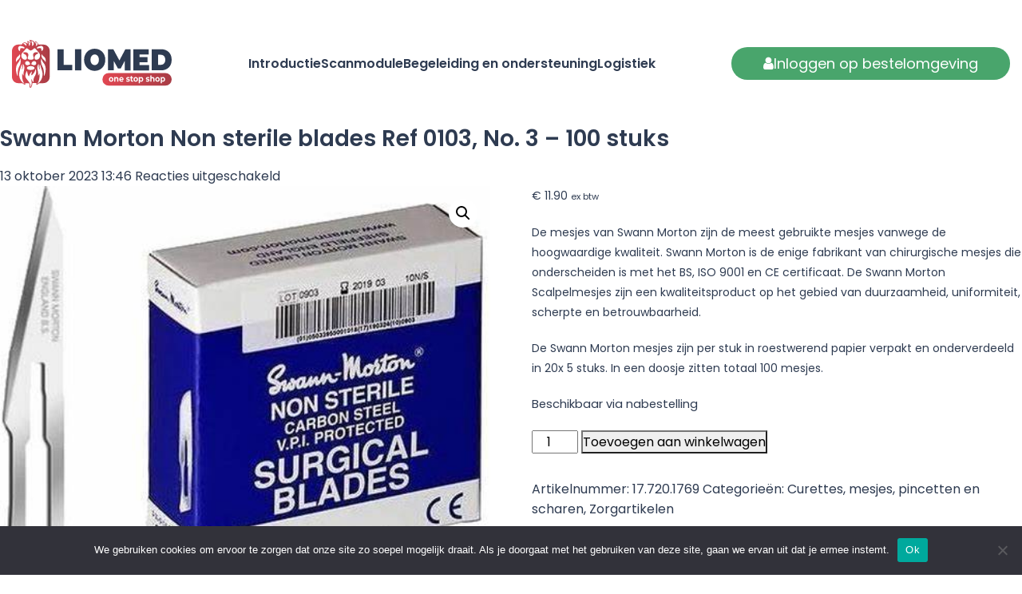

--- FILE ---
content_type: text/html; charset=UTF-8
request_url: https://liomed.nl/product/swann-morton-non-sterile-blades-ref-0103-100-stuks/
body_size: 11436
content:
<!DOCTYPE HTML>
<!--[if IEMobile 7 ]><html class="no-js iem7" manifest="default.appcache?v=1"><![endif]--> 
<!--[if lt IE 7 ]><html class="no-js ie6" lang="en"><![endif]--> 
<!--[if IE 7 ]><html class="no-js ie7" lang="en"><![endif]--> 
<!--[if IE 8 ]><html class="no-js ie8" lang="en"><![endif]--> 
<!--[if (gte IE 9)|(gt IEMobile 7)|!(IEMobile)|!(IE)]><!-->
<html class="no-js" lang="en"><!--<![endif]-->
	<head>
		<title>Swann Morton Non sterile blades Ref 0103, No. 3 - 100 stuks - Liomed</title>
		<meta charset="UTF-8" />
	  	<meta http-equiv="X-UA-Compatible" content="IE=edge,chrome=1">
		<meta name="viewport" content="width=device-width, initial-scale=1.0">

		<link rel="preconnect" href="https://fonts.googleapis.com">
		<link rel="preconnect" href="https://fonts.gstatic.com" crossorigin>
		<link href="https://fonts.googleapis.com/css2?family=Poppins:ital,wght@0,100;0,200;0,300;0,400;0,500;0,600;0,700;0,800;0,900;1,100;1,200;1,300;1,400;1,500;1,600;1,700;1,800;1,900&display=swap" rel="stylesheet">
		<!-- Google tag (gtag.js) -->
		<script async src="https://www.googletagmanager.com/gtag/js?id=G-VPMF30J7TB"></script>
		<script>
			window.dataLayer = window.dataLayer || [];
			function gtag(){dataLayer.push(arguments);}
			gtag('js', new Date());
			gtag('config', 'G-VPMF30J7TB');
		</script>
		<script type="text/javascript">
        // SW Default Consent Mode v2
        window.dataLayer = window.dataLayer || [];
        function gtag(){dataLayer.push(arguments);}
        gtag('consent', 'default', {
          'ad_storage': 'denied',
          'ad_user_data': 'denied',
          'ad_personalization': 'denied',
          'analytics_storage': 'denied',
          'personalization_storage': 'denied',
          'functionality_storage': 'denied',
          'security_storage': 'granted',
        });
    </script>
		<script type="text/javascript">
				const consentGranted = document.cookie.includes("cookie_notice_accepted=true");
				const consentDenied = document.cookie.includes("cookie_notice_accepted=false");
				
				if (consentGranted) {
						gtag_consent_granted();
				}
				
				if (consentDenied) {
						gtag_consent_denied();
				}
				
				if (!consentGranted && !consentDenied) {
						document.addEventListener("DOMContentLoaded", function () {
								const acceptButton = document.getElementById('cn-accept-cookie');
								const declineButton = document.getElementById('cn-close-notice');
				
								if (acceptButton) {
										acceptButton.addEventListener('click', function () {
												gtag_consent_granted();
										}, { once: true });
								}
				
								if (declineButton) {
										declineButton.addEventListener('click', function () {
												gtag_consent_denied();
										}, { once: true });
								}
						});
				
						window.onscroll = function () {
								const distanceScrolled = document.documentElement.scrollTop;
								if (document.cookie.includes("cookie_notice_accepted=true") || document.cookie.includes("cookie_notice_accepted=false")) return;
				
								if (distanceScrolled > 150) {
										const acceptButton = document.getElementById('cn-accept-cookie');
										if (acceptButton) acceptButton.click();
										window.onscroll = null;
								}
						};
				}
						function gtag_consent_granted()
						{
								gtag('consent', 'update', {
										'ad_user_data': 'granted',
										'ad_personalization': 'granted',
										'ad_storage': 'granted',
										'analytics_storage': 'granted',
										'personalization_storage' : 'granted',
										'functionality_storage' : 'granted',
										'security_storage' : 'granted',
									});
								dataLayer.push({'event':'cookie_consent_update','val':1});
						}
						function gtag_consent_denied()
						{
								gtag('consent', 'update', {
										'ad_user_data': 'denied',
										'ad_personalization': 'denied',
										'ad_storage': 'denied',
										'analytics_storage': 'denied',
										'personalization_storage' : 'denied',
										'functionality_storage' : 'denied',
										'security_storage' : 'denied',
									});
						}
        </script>
		<meta name='robots' content='index, follow, max-image-preview:large, max-snippet:-1, max-video-preview:-1' />

<!-- Google Tag Manager for WordPress by gtm4wp.com -->
<script data-cfasync="false" data-pagespeed-no-defer>
	var gtm4wp_datalayer_name = "dataLayer";
	var dataLayer = dataLayer || [];
</script>
<!-- End Google Tag Manager for WordPress by gtm4wp.com -->
	<!-- This site is optimized with the Yoast SEO plugin v26.6 - https://yoast.com/wordpress/plugins/seo/ -->
	<link rel="canonical" href="https://liomed.nl/product/swann-morton-non-sterile-blades-ref-0103-100-stuks/" />
	<meta property="og:locale" content="nl_NL" />
	<meta property="og:type" content="article" />
	<meta property="og:title" content="Swann Morton Non sterile blades Ref 0103, No. 3 - 100 stuks - Liomed" />
	<meta property="og:description" content="De mesjes van Swann Morton zijn de meest gebruikte mesjes vanwege de hoogwaardige kwaliteit. Swann Morton is de enige fabrikant van chirurgische mesjes die onderscheiden is met het BS, ISO 9001 en CE certificaat. De Swann Morton Scalpelmesjes zijn een kwaliteitsproduct op het gebied van duurzaamheid, uniformiteit, scherpte en betrouwbaarheid.  De Swann Morton mesjes zijn per stuk in roestwerend papier verpakt en onderverdeeld in 20x 5 stuks. In een doosje zitten totaal 100 mesjes." />
	<meta property="og:url" content="https://liomed.nl/product/swann-morton-non-sterile-blades-ref-0103-100-stuks/" />
	<meta property="og:site_name" content="Liomed" />
	<meta property="article:modified_time" content="2023-12-06T10:46:38+00:00" />
	<meta property="og:image" content="https://liomed.nl/wp-content/uploads/2023/10/OIP.jpeg" />
	<meta property="og:image:width" content="474" />
	<meta property="og:image:height" content="397" />
	<meta property="og:image:type" content="image/jpeg" />
	<meta name="twitter:card" content="summary_large_image" />
	<script type="application/ld+json" class="yoast-schema-graph">{"@context":"https://schema.org","@graph":[{"@type":"WebPage","@id":"https://liomed.nl/product/swann-morton-non-sterile-blades-ref-0103-100-stuks/","url":"https://liomed.nl/product/swann-morton-non-sterile-blades-ref-0103-100-stuks/","name":"Swann Morton Non sterile blades Ref 0103, No. 3 - 100 stuks - Liomed","isPartOf":{"@id":"https://liomed.nl/#website"},"primaryImageOfPage":{"@id":"https://liomed.nl/product/swann-morton-non-sterile-blades-ref-0103-100-stuks/#primaryimage"},"image":{"@id":"https://liomed.nl/product/swann-morton-non-sterile-blades-ref-0103-100-stuks/#primaryimage"},"thumbnailUrl":"https://liomed.nl/wp-content/uploads/2023/10/OIP.jpeg","datePublished":"2023-10-13T13:46:58+00:00","dateModified":"2023-12-06T10:46:38+00:00","breadcrumb":{"@id":"https://liomed.nl/product/swann-morton-non-sterile-blades-ref-0103-100-stuks/#breadcrumb"},"inLanguage":"nl-NL","potentialAction":[{"@type":"ReadAction","target":["https://liomed.nl/product/swann-morton-non-sterile-blades-ref-0103-100-stuks/"]}]},{"@type":"ImageObject","inLanguage":"nl-NL","@id":"https://liomed.nl/product/swann-morton-non-sterile-blades-ref-0103-100-stuks/#primaryimage","url":"https://liomed.nl/wp-content/uploads/2023/10/OIP.jpeg","contentUrl":"https://liomed.nl/wp-content/uploads/2023/10/OIP.jpeg","width":474,"height":397},{"@type":"BreadcrumbList","@id":"https://liomed.nl/product/swann-morton-non-sterile-blades-ref-0103-100-stuks/#breadcrumb","itemListElement":[{"@type":"ListItem","position":1,"name":"Home","item":"https://liomed.nl/"},{"@type":"ListItem","position":2,"name":"Swann Morton Non sterile blades Ref 0103, No. 3 &#8211; 100 stuks"}]},{"@type":"WebSite","@id":"https://liomed.nl/#website","url":"https://liomed.nl/","name":"Liomed","description":"","potentialAction":[{"@type":"SearchAction","target":{"@type":"EntryPoint","urlTemplate":"https://liomed.nl/?s={search_term_string}"},"query-input":{"@type":"PropertyValueSpecification","valueRequired":true,"valueName":"search_term_string"}}],"inLanguage":"nl-NL"}]}</script>
	<!-- / Yoast SEO plugin. -->


<link rel="alternate" title="oEmbed (JSON)" type="application/json+oembed" href="https://liomed.nl/wp-json/oembed/1.0/embed?url=https%3A%2F%2Fliomed.nl%2Fproduct%2Fswann-morton-non-sterile-blades-ref-0103-100-stuks%2F" />
<link rel="alternate" title="oEmbed (XML)" type="text/xml+oembed" href="https://liomed.nl/wp-json/oembed/1.0/embed?url=https%3A%2F%2Fliomed.nl%2Fproduct%2Fswann-morton-non-sterile-blades-ref-0103-100-stuks%2F&#038;format=xml" />
<style id='wp-img-auto-sizes-contain-inline-css' type='text/css'>
img:is([sizes=auto i],[sizes^="auto," i]){contain-intrinsic-size:3000px 1500px}
/*# sourceURL=wp-img-auto-sizes-contain-inline-css */
</style>
<style id='wp-emoji-styles-inline-css' type='text/css'>

	img.wp-smiley, img.emoji {
		display: inline !important;
		border: none !important;
		box-shadow: none !important;
		height: 1em !important;
		width: 1em !important;
		margin: 0 0.07em !important;
		vertical-align: -0.1em !important;
		background: none !important;
		padding: 0 !important;
	}
/*# sourceURL=wp-emoji-styles-inline-css */
</style>
<link rel='stylesheet' id='cookie-notice-front-css' href='https://liomed.nl/wp-content/plugins/cookie-notice/css/front.min.css?ver=2.5.11' type='text/css' media='all' />
<link rel='stylesheet' id='photoswipe-css' href='https://liomed.nl/wp-content/plugins/woocommerce/assets/css/photoswipe/photoswipe.min.css?ver=10.4.3' type='text/css' media='all' />
<link rel='stylesheet' id='photoswipe-default-skin-css' href='https://liomed.nl/wp-content/plugins/woocommerce/assets/css/photoswipe/default-skin/default-skin.min.css?ver=10.4.3' type='text/css' media='all' />
<link rel='stylesheet' id='woocommerce-layout-css' href='https://liomed.nl/wp-content/plugins/woocommerce/assets/css/woocommerce-layout.css?ver=10.4.3' type='text/css' media='all' />
<link rel='stylesheet' id='woocommerce-smallscreen-css' href='https://liomed.nl/wp-content/plugins/woocommerce/assets/css/woocommerce-smallscreen.css?ver=10.4.3' type='text/css' media='only screen and (max-width: 768px)' />
<link rel='stylesheet' id='woocommerce-general-css' href='https://liomed.nl/wp-content/plugins/woocommerce/assets/css/woocommerce.css?ver=10.4.3' type='text/css' media='all' />
<style id='woocommerce-inline-inline-css' type='text/css'>
.woocommerce form .form-row .required { visibility: visible; }
/*# sourceURL=woocommerce-inline-inline-css */
</style>
<link rel='stylesheet' id='dashicons-css' href='https://liomed.nl/wp-includes/css/dashicons.min.css?ver=6.9' type='text/css' media='all' />
<link rel='stylesheet' id='faicons-css' href='https://liomed.nl/wp-content/themes/liomed/css/font-awesome.min.css?ver=6.9' type='text/css' media='screen' />
<link rel='stylesheet' id='bootstrap-css' href='https://liomed.nl/wp-content/themes/liomed/css/bootstrap.min.css?ver=6.9' type='text/css' media='screen' />
<link rel='stylesheet' id='screen-css' href='https://liomed.nl/wp-content/themes/liomed/style.css?ver=5970969' type='text/css' media='screen' />
<link rel='stylesheet' id='slick-theme-css' href='https://liomed.nl/wp-content/themes/liomed/css/slick-theme.css?ver=6.9' type='text/css' media='screen' />
<link rel='stylesheet' id='slick-css' href='https://liomed.nl/wp-content/themes/liomed/css/slick.css?ver=6.9' type='text/css' media='screen' />
<script type="text/javascript" id="cookie-notice-front-js-before">
/* <![CDATA[ */
var cnArgs = {"ajaxUrl":"https:\/\/liomed.nl\/wp-admin\/admin-ajax.php","nonce":"914c5d8565","hideEffect":"fade","position":"bottom","onScroll":false,"onScrollOffset":100,"onClick":false,"cookieName":"cookie_notice_accepted","cookieTime":2592000,"cookieTimeRejected":2592000,"globalCookie":false,"redirection":false,"cache":false,"revokeCookies":false,"revokeCookiesOpt":"automatic"};

//# sourceURL=cookie-notice-front-js-before
/* ]]> */
</script>
<script type="text/javascript" src="https://liomed.nl/wp-content/plugins/cookie-notice/js/front.min.js?ver=2.5.11" id="cookie-notice-front-js"></script>
<script type="text/javascript" src="https://liomed.nl/wp-includes/js/jquery/jquery.min.js?ver=3.7.1" id="jquery-core-js"></script>
<script type="text/javascript" src="https://liomed.nl/wp-includes/js/jquery/jquery-migrate.min.js?ver=3.4.1" id="jquery-migrate-js"></script>
<script type="text/javascript" src="https://liomed.nl/wp-content/plugins/woocommerce/assets/js/jquery-blockui/jquery.blockUI.min.js?ver=2.7.0-wc.10.4.3" id="wc-jquery-blockui-js" defer="defer" data-wp-strategy="defer"></script>
<script type="text/javascript" id="wc-add-to-cart-js-extra">
/* <![CDATA[ */
var wc_add_to_cart_params = {"ajax_url":"/wp-admin/admin-ajax.php","wc_ajax_url":"/?wc-ajax=%%endpoint%%","i18n_view_cart":"Bekijk winkelwagen","cart_url":"https://liomed.nl","is_cart":"","cart_redirect_after_add":"no"};
//# sourceURL=wc-add-to-cart-js-extra
/* ]]> */
</script>
<script type="text/javascript" src="https://liomed.nl/wp-content/plugins/woocommerce/assets/js/frontend/add-to-cart.min.js?ver=10.4.3" id="wc-add-to-cart-js" defer="defer" data-wp-strategy="defer"></script>
<script type="text/javascript" src="https://liomed.nl/wp-content/plugins/woocommerce/assets/js/zoom/jquery.zoom.min.js?ver=1.7.21-wc.10.4.3" id="wc-zoom-js" defer="defer" data-wp-strategy="defer"></script>
<script type="text/javascript" src="https://liomed.nl/wp-content/plugins/woocommerce/assets/js/flexslider/jquery.flexslider.min.js?ver=2.7.2-wc.10.4.3" id="wc-flexslider-js" defer="defer" data-wp-strategy="defer"></script>
<script type="text/javascript" src="https://liomed.nl/wp-content/plugins/woocommerce/assets/js/photoswipe/photoswipe.min.js?ver=4.1.1-wc.10.4.3" id="wc-photoswipe-js" defer="defer" data-wp-strategy="defer"></script>
<script type="text/javascript" src="https://liomed.nl/wp-content/plugins/woocommerce/assets/js/photoswipe/photoswipe-ui-default.min.js?ver=4.1.1-wc.10.4.3" id="wc-photoswipe-ui-default-js" defer="defer" data-wp-strategy="defer"></script>
<script type="text/javascript" id="wc-single-product-js-extra">
/* <![CDATA[ */
var wc_single_product_params = {"i18n_required_rating_text":"Selecteer een waardering","i18n_rating_options":["1 van de 5 sterren","2 van de 5 sterren","3 van de 5 sterren","4 van de 5 sterren","5 van de 5 sterren"],"i18n_product_gallery_trigger_text":"Afbeeldinggalerij in volledig scherm bekijken","review_rating_required":"yes","flexslider":{"rtl":false,"animation":"slide","smoothHeight":true,"directionNav":false,"controlNav":"thumbnails","slideshow":false,"animationSpeed":500,"animationLoop":false,"allowOneSlide":false},"zoom_enabled":"1","zoom_options":[],"photoswipe_enabled":"1","photoswipe_options":{"shareEl":false,"closeOnScroll":false,"history":false,"hideAnimationDuration":0,"showAnimationDuration":0},"flexslider_enabled":"1"};
//# sourceURL=wc-single-product-js-extra
/* ]]> */
</script>
<script type="text/javascript" src="https://liomed.nl/wp-content/plugins/woocommerce/assets/js/frontend/single-product.min.js?ver=10.4.3" id="wc-single-product-js" defer="defer" data-wp-strategy="defer"></script>
<script type="text/javascript" src="https://liomed.nl/wp-content/plugins/woocommerce/assets/js/js-cookie/js.cookie.min.js?ver=2.1.4-wc.10.4.3" id="wc-js-cookie-js" defer="defer" data-wp-strategy="defer"></script>
<script type="text/javascript" id="woocommerce-js-extra">
/* <![CDATA[ */
var woocommerce_params = {"ajax_url":"/wp-admin/admin-ajax.php","wc_ajax_url":"/?wc-ajax=%%endpoint%%","i18n_password_show":"Wachtwoord weergeven","i18n_password_hide":"Wachtwoord verbergen"};
//# sourceURL=woocommerce-js-extra
/* ]]> */
</script>
<script type="text/javascript" src="https://liomed.nl/wp-content/plugins/woocommerce/assets/js/frontend/woocommerce.min.js?ver=10.4.3" id="woocommerce-js" defer="defer" data-wp-strategy="defer"></script>
<script type="text/javascript" src="https://liomed.nl/wp-content/themes/liomed/js/config.js?ver=5970969" id="site-js"></script>
<script type="text/javascript" src="https://liomed.nl/wp-content/themes/liomed/js/slick.min.js?ver=6.9" id="slick-js"></script>
<link rel="https://api.w.org/" href="https://liomed.nl/wp-json/" /><link rel="alternate" title="JSON" type="application/json" href="https://liomed.nl/wp-json/wp/v2/product/17936" /><link rel="EditURI" type="application/rsd+xml" title="RSD" href="https://liomed.nl/xmlrpc.php?rsd" />
<meta name="generator" content="WordPress 6.9" />
<meta name="generator" content="WooCommerce 10.4.3" />
<link rel='shortlink' href='https://liomed.nl/?p=17936' />

<!-- Google Tag Manager for WordPress by gtm4wp.com -->
<!-- GTM Container placement set to footer -->
<script data-cfasync="false" data-pagespeed-no-defer type="text/javascript">
	var dataLayer_content = {"pagePostType":"product","pagePostType2":"single-product","pagePostAuthor":"systeembeheer"};
	dataLayer.push( dataLayer_content );
</script>
<script data-cfasync="false" data-pagespeed-no-defer type="text/javascript">
(function(w,d,s,l,i){w[l]=w[l]||[];w[l].push({'gtm.start':
new Date().getTime(),event:'gtm.js'});var f=d.getElementsByTagName(s)[0],
j=d.createElement(s),dl=l!='dataLayer'?'&l='+l:'';j.async=true;j.src=
'//www.googletagmanager.com/gtm.js?id='+i+dl;f.parentNode.insertBefore(j,f);
})(window,document,'script','dataLayer','GTM-WDRXRBV');
</script>
<!-- End Google Tag Manager for WordPress by gtm4wp.com --><script type="text/javascript">var ajax_url = "https://liomed.nl/wp-admin/admin-ajax.php"; var ajax_nonce = "75f59816cb";</script>	<noscript><style>.woocommerce-product-gallery{ opacity: 1 !important; }</style></noscript>
	<link rel="icon" href="https://liomed.nl/wp-content/uploads/2022/11/cropped-Liomedfavicon-1-32x32.png" sizes="32x32" />
<link rel="icon" href="https://liomed.nl/wp-content/uploads/2022/11/cropped-Liomedfavicon-1-192x192.png" sizes="192x192" />
<link rel="apple-touch-icon" href="https://liomed.nl/wp-content/uploads/2022/11/cropped-Liomedfavicon-1-180x180.png" />
<meta name="msapplication-TileImage" content="https://liomed.nl/wp-content/uploads/2022/11/cropped-Liomedfavicon-1-270x270.png" />
	<link rel='stylesheet' id='wc-blocks-style-css' href='https://liomed.nl/wp-content/plugins/woocommerce/assets/client/blocks/wc-blocks.css?ver=wc-10.4.3' type='text/css' media='all' />
</head>
	<body data-rsssl=1 class="wp-singular product-template-default single single-product postid-17936 wp-theme-liomed theme-liomed cookies-not-set woocommerce woocommerce-page woocommerce-no-js swann-morton-non-sterile-blades-ref-0103-100-stuks notloggedin">

		<header>

			<div class="nav-bar">
				<div class="container">
					<div class="row">
						<div class="col-sm-12">
							<div class="nav-bar-inner">

							 <div class="btn-mobile-nav">
									<input type="checkbox" id="menu_checkbox">
									<label class="animated-hamburger-menu" for="menu_checkbox">
										<div></div>
										<div></div>
										<div></div>
									</label>
								</div>
															<a href="/">
									<img src="https://liomed.nl/wp-content/themes/liomed/img/liomed-oss-logo-donker.svg" alt="Logo" class="logo">
								</a>
								<div class="primary-menu">
									<button class="menu-close-btn" aria-label="Sluit menu">✕</button>
									<div class="menu-primary-container"><ul id="menu-primary" class="menu"><li id="menu-item-31078" class="menu-item menu-item-type-post_type menu-item-object-page menu-item-31078"><a href="https://liomed.nl/introductie/">Introductie</a></li>
<li id="menu-item-31079" class="menu-item menu-item-type-post_type menu-item-object-page menu-item-31079"><a href="https://liomed.nl/scanmodule/">Scanmodule</a></li>
<li id="menu-item-31080" class="menu-item menu-item-type-post_type menu-item-object-page menu-item-31080"><a href="https://liomed.nl/begeleiding-en-ondersteuning/">Begeleiding en ondersteuning</a></li>
<li id="menu-item-31081" class="menu-item menu-item-type-post_type menu-item-object-page menu-item-31081"><a href="https://liomed.nl/logistiek/">Logistiek</a></li>
</ul></div>								</div>
							
								<a class="sw-btn portal-inloggen" href=""><i class="fa fa-user"></i> Inloggen op bestelomgeving</a>
							</div>
						</div>
					</div>
				</div>
			</div>

		</header>

<article>

	<h2>Swann Morton Non sterile blades Ref 0103, No. 3 &#8211; 100 stuks</h2>
	<time datetime="2023-10-13" pubdate>13 oktober 2023 13:46</time> <span>Reacties uitgeschakeld<span class="screen-reader-text"> voor Swann Morton Non sterile blades Ref 0103, No. 3 &#8211; 100 stuks</span></span>	<div class="woocommerce">			<div class="single-product" data-product-page-preselected-id="0">
				<div class="woocommerce-notices-wrapper"></div><div id="product-17936" class="product type-product post-17936 status-publish first onbackorder product_cat-curettes-mesjes-en-scharen product_cat-zorgartikelen has-post-thumbnail taxable shipping-taxable purchasable product-type-simple">

	<div class="woocommerce-product-gallery woocommerce-product-gallery--with-images woocommerce-product-gallery--columns-4 images" data-columns="4" style="opacity: 0; transition: opacity .25s ease-in-out;">
	<div class="woocommerce-product-gallery__wrapper">
		<div data-thumb="https://liomed.nl/wp-content/uploads/2023/10/OIP-100x100.jpeg" data-thumb-alt="Swann Morton Non sterile blades Ref 0103, No. 3 - 100 stuks" data-thumb-srcset="https://liomed.nl/wp-content/uploads/2023/10/OIP-100x100.jpeg 100w, https://liomed.nl/wp-content/uploads/2023/10/OIP-150x150.jpeg 150w, https://liomed.nl/wp-content/uploads/2023/10/OIP-247x247.jpeg 247w"  data-thumb-sizes="(max-width: 100px) 100vw, 100px" class="woocommerce-product-gallery__image"><a href="https://liomed.nl/wp-content/uploads/2023/10/OIP.jpeg"><img decoding="async" width="474" height="397" src="https://liomed.nl/wp-content/uploads/2023/10/OIP.jpeg" class="wp-post-image" alt="Swann Morton Non sterile blades Ref 0103, No. 3 - 100 stuks" data-caption="" data-src="https://liomed.nl/wp-content/uploads/2023/10/OIP.jpeg" data-large_image="https://liomed.nl/wp-content/uploads/2023/10/OIP.jpeg" data-large_image_width="474" data-large_image_height="397" srcset="https://liomed.nl/wp-content/uploads/2023/10/OIP.jpeg 474w, https://liomed.nl/wp-content/uploads/2023/10/OIP-300x251.jpeg 300w" sizes="(max-width: 474px) 100vw, 474px" /></a></div><div data-thumb="https://liomed.nl/wp-content/uploads/2023/10/R-100x100.jpeg" data-thumb-alt="Swann Morton Non sterile blades Ref 0103, No. 3 - 100 stuks - Afbeelding 2" data-thumb-srcset="https://liomed.nl/wp-content/uploads/2023/10/R-100x100.jpeg 100w, https://liomed.nl/wp-content/uploads/2023/10/R-300x300.jpeg 300w, https://liomed.nl/wp-content/uploads/2023/10/R-1024x1024.jpeg 1024w, https://liomed.nl/wp-content/uploads/2023/10/R-150x150.jpeg 150w, https://liomed.nl/wp-content/uploads/2023/10/R-768x768.jpeg 768w, https://liomed.nl/wp-content/uploads/2023/10/R-247x247.jpeg 247w, https://liomed.nl/wp-content/uploads/2023/10/R-510x510.jpeg 510w, https://liomed.nl/wp-content/uploads/2023/10/R.jpeg 1200w"  data-thumb-sizes="(max-width: 100px) 100vw, 100px" class="woocommerce-product-gallery__image"><a href="https://liomed.nl/wp-content/uploads/2023/10/R.jpeg"><img decoding="async" width="510" height="510" src="https://liomed.nl/wp-content/uploads/2023/10/R-510x510.jpeg" class="" alt="Swann Morton Non sterile blades Ref 0103, No. 3 - 100 stuks - Afbeelding 2" data-caption="" data-src="https://liomed.nl/wp-content/uploads/2023/10/R.jpeg" data-large_image="https://liomed.nl/wp-content/uploads/2023/10/R.jpeg" data-large_image_width="1200" data-large_image_height="1200" srcset="https://liomed.nl/wp-content/uploads/2023/10/R-510x510.jpeg 510w, https://liomed.nl/wp-content/uploads/2023/10/R-300x300.jpeg 300w, https://liomed.nl/wp-content/uploads/2023/10/R-1024x1024.jpeg 1024w, https://liomed.nl/wp-content/uploads/2023/10/R-150x150.jpeg 150w, https://liomed.nl/wp-content/uploads/2023/10/R-768x768.jpeg 768w, https://liomed.nl/wp-content/uploads/2023/10/R-247x247.jpeg 247w, https://liomed.nl/wp-content/uploads/2023/10/R-100x100.jpeg 100w, https://liomed.nl/wp-content/uploads/2023/10/R.jpeg 1200w" sizes="(max-width: 510px) 100vw, 510px" /></a></div>	</div>
</div>

	<div class="summary entry-summary">
		<p class="price"><span class="woocommerce-Price-amount amount"><bdi><span class="woocommerce-Price-currencySymbol">&euro;</span>&nbsp;11.90</bdi></span> <small class="woocommerce-price-suffix">ex btw</small></p>
<div class="woocommerce-product-details__short-description">
	<p>De mesjes van Swann Morton zijn de meest gebruikte mesjes vanwege de hoogwaardige kwaliteit. Swann Morton is de enige fabrikant van chirurgische mesjes die onderscheiden is met het BS, ISO 9001 en CE certificaat. De Swann Morton Scalpelmesjes zijn een kwaliteitsproduct op het gebied van duurzaamheid, uniformiteit, scherpte en betrouwbaarheid.</p>
<p>De Swann Morton mesjes zijn per stuk in roestwerend papier verpakt en onderverdeeld in 20x 5 stuks. In een doosje zitten totaal 100 mesjes.</p>
</div>
<p class="stock available-on-backorder">Beschikbaar via nabestelling</p>

	
	<form class="cart" action="" method="post" enctype='multipart/form-data'>
		
		<div class="quantity">
		<label class="screen-reader-text" for="quantity_697315791bda7">Swann Morton Non sterile blades Ref 0103, No. 3 - 100 stuks aantal</label>
	<input
		type="number"
				id="quantity_697315791bda7"
		class="input-text qty text"
		name="quantity"
		value="1"
		aria-label="Productaantal"
				min="1"
							step="1"
			placeholder=""
			inputmode="numeric"
			autocomplete="off"
			/>
	</div>

		<button type="submit" name="add-to-cart" value="17936" class="single_add_to_cart_button button alt">Toevoegen aan winkelwagen</button>

			</form>

	
<div class="product_meta">

	
	
		<span class="sku_wrapper">Artikelnummer: <span class="sku">17.720.1769</span></span>

	
	<span class="posted_in">Categorieën: <a href="https://liomed.nl/producten/wondzorg/curettes-mesjes-en-scharen/" rel="tag">Curettes, mesjes, pincetten en scharen</a>, <a href="https://liomed.nl/producten/zorgartikelen/" rel="tag">Zorgartikelen</a></span>
	
	
</div>
	</div>

	
	<section class="related products">

					<h2>Gerelateerde producten</h2>
				<ul class="products columns-4">

			
					<li class="product type-product post-12640 status-publish first onbackorder product_cat-zorgartikelen product_cat-spuiten-en-naalden has-post-thumbnail taxable shipping-taxable purchasable product-type-simple">
	<a href="https://liomed.nl/product/veilige-eclipsenaald-bd-needle-eclipse-s-t-25x1-rb-100-stuks/" class="woocommerce-LoopProduct-link woocommerce-loop-product__link"><img decoding="async" width="247" height="247" src="https://liomed.nl/wp-content/uploads/2023/02/griepvaccinatie-naalden-bd-eclipse-veiligheidsnaald-100-stuks-25g-16mm-lang-x-0-50-mm-247x247.jpeg" class="attachment-woocommerce_thumbnail size-woocommerce_thumbnail" alt="BD Eclipse Veiligheidsnaald 25G Oranje 25mm - 100 st" srcset="https://liomed.nl/wp-content/uploads/2023/02/griepvaccinatie-naalden-bd-eclipse-veiligheidsnaald-100-stuks-25g-16mm-lang-x-0-50-mm-247x247.jpeg 247w, https://liomed.nl/wp-content/uploads/2023/02/griepvaccinatie-naalden-bd-eclipse-veiligheidsnaald-100-stuks-25g-16mm-lang-x-0-50-mm-300x300.jpeg 300w, https://liomed.nl/wp-content/uploads/2023/02/griepvaccinatie-naalden-bd-eclipse-veiligheidsnaald-100-stuks-25g-16mm-lang-x-0-50-mm-150x150.jpeg 150w, https://liomed.nl/wp-content/uploads/2023/02/griepvaccinatie-naalden-bd-eclipse-veiligheidsnaald-100-stuks-25g-16mm-lang-x-0-50-mm-100x100.jpeg 100w, https://liomed.nl/wp-content/uploads/2023/02/griepvaccinatie-naalden-bd-eclipse-veiligheidsnaald-100-stuks-25g-16mm-lang-x-0-50-mm.jpeg 500w" sizes="(max-width: 247px) 100vw, 247px" /><h2 class="woocommerce-loop-product__title">BD Eclipse Veiligheidsnaald 25G Oranje 25mm &#8211; 100 st</h2>
	<span class="price"><span class="woocommerce-Price-amount amount"><bdi><span class="woocommerce-Price-currencySymbol">&euro;</span>&nbsp;16.50</bdi></span> <small class="woocommerce-price-suffix">ex btw</small></span>
</a><a href="/product/swann-morton-non-sterile-blades-ref-0103-100-stuks/?add-to-cart=12640" aria-describedby="woocommerce_loop_add_to_cart_link_describedby_12640" data-quantity="1" class="button product_type_simple add_to_cart_button ajax_add_to_cart" data-product_id="12640" data-product_sku="12.780.265" aria-label="Toevoegen aan winkelwagen: &ldquo;BD Eclipse Veiligheidsnaald 25G Oranje 25mm - 100 st&ldquo;" rel="nofollow" data-success_message="&ldquo;BD Eclipse Veiligheidsnaald 25G Oranje 25mm - 100 st&rdquo; is toegevoegd aan je winkelwagen" role="button">Toevoegen aan winkelwagen</a>	<span id="woocommerce_loop_add_to_cart_link_describedby_12640" class="screen-reader-text">
			</span>
</li>

			
					<li class="product type-product post-12540 status-publish onbackorder product_cat-zorgartikelen product_cat-diagnostiek-en-accessoires has-post-thumbnail taxable shipping-taxable purchasable product-type-simple">
	<a href="https://liomed.nl/product/bedfont-eco-steribreath-mondstukken-200-stuks/" class="woocommerce-LoopProduct-link woocommerce-loop-product__link"><img decoding="async" width="247" height="247" src="https://liomed.nl/wp-content/uploads/2023/02/steribreath-247x247.png" class="attachment-woocommerce_thumbnail size-woocommerce_thumbnail" alt="Bedfont Eco Steribreath mondstukken - 200 stuks" srcset="https://liomed.nl/wp-content/uploads/2023/02/steribreath-247x247.png 247w, https://liomed.nl/wp-content/uploads/2023/02/steribreath-300x300.png 300w, https://liomed.nl/wp-content/uploads/2023/02/steribreath-150x150.png 150w, https://liomed.nl/wp-content/uploads/2023/02/steribreath-768x770.png 768w, https://liomed.nl/wp-content/uploads/2023/02/steribreath-510x511.png 510w, https://liomed.nl/wp-content/uploads/2023/02/steribreath-100x100.png 100w, https://liomed.nl/wp-content/uploads/2023/02/steribreath.png 884w" sizes="(max-width: 247px) 100vw, 247px" /><h2 class="woocommerce-loop-product__title">Bedfont Eco Steribreath mondstukken &#8211; 200 stuks</h2>
	<span class="price"><span class="woocommerce-Price-amount amount"><bdi><span class="woocommerce-Price-currencySymbol">&euro;</span>&nbsp;67.95</bdi></span> <small class="woocommerce-price-suffix">ex btw</small></span>
</a><a href="/product/swann-morton-non-sterile-blades-ref-0103-100-stuks/?add-to-cart=12540" aria-describedby="woocommerce_loop_add_to_cart_link_describedby_12540" data-quantity="1" class="button product_type_simple add_to_cart_button ajax_add_to_cart" data-product_id="12540" data-product_sku="LIO-steribreath200" aria-label="Toevoegen aan winkelwagen: &ldquo;Bedfont Eco Steribreath mondstukken - 200 stuks&ldquo;" rel="nofollow" data-success_message="&ldquo;Bedfont Eco Steribreath mondstukken - 200 stuks&rdquo; is toegevoegd aan je winkelwagen" role="button">Toevoegen aan winkelwagen</a>	<span id="woocommerce_loop_add_to_cart_link_describedby_12540" class="screen-reader-text">
			</span>
</li>

			
					<li class="product type-product post-12728 status-publish onbackorder product_cat-zorgartikelen product_cat-dagelijkse-zorgartikelen has-post-thumbnail taxable shipping-taxable purchasable product-type-simple">
	<a href="https://liomed.nl/product/mada-disposable-neusklem-met-foampad-100-st-30851/" class="woocommerce-LoopProduct-link woocommerce-loop-product__link"><img decoding="async" width="247" height="247" src="https://liomed.nl/wp-content/uploads/2023/03/mada-disposable-neusklem-foam-247x247.jpg" class="attachment-woocommerce_thumbnail size-woocommerce_thumbnail" alt="MADA disposable neusklem met foampad 100 st (30851)" srcset="https://liomed.nl/wp-content/uploads/2023/03/mada-disposable-neusklem-foam-247x247.jpg 247w, https://liomed.nl/wp-content/uploads/2023/03/mada-disposable-neusklem-foam-300x300.jpg 300w, https://liomed.nl/wp-content/uploads/2023/03/mada-disposable-neusklem-foam-150x150.jpg 150w, https://liomed.nl/wp-content/uploads/2023/03/mada-disposable-neusklem-foam-768x768.jpg 768w, https://liomed.nl/wp-content/uploads/2023/03/mada-disposable-neusklem-foam-510x510.jpg 510w, https://liomed.nl/wp-content/uploads/2023/03/mada-disposable-neusklem-foam-100x100.jpg 100w, https://liomed.nl/wp-content/uploads/2023/03/mada-disposable-neusklem-foam.jpg 800w" sizes="(max-width: 247px) 100vw, 247px" /><h2 class="woocommerce-loop-product__title">MADA disposable neusklem met foampad 100 st (30851)</h2>
	<span class="price"><span class="woocommerce-Price-amount amount"><bdi><span class="woocommerce-Price-currencySymbol">&euro;</span>&nbsp;104.95</bdi></span> <small class="woocommerce-price-suffix">ex btw</small></span>
</a><a href="/product/swann-morton-non-sterile-blades-ref-0103-100-stuks/?add-to-cart=12728" aria-describedby="woocommerce_loop_add_to_cart_link_describedby_12728" data-quantity="1" class="button product_type_simple add_to_cart_button ajax_add_to_cart" data-product_id="12728" data-product_sku="15.741.280" aria-label="Toevoegen aan winkelwagen: &ldquo;MADA disposable neusklem met foampad 100 st (30851)&ldquo;" rel="nofollow" data-success_message="&ldquo;MADA disposable neusklem met foampad 100 st (30851)&rdquo; is toegevoegd aan je winkelwagen" role="button">Toevoegen aan winkelwagen</a>	<span id="woocommerce_loop_add_to_cart_link_describedby_12728" class="screen-reader-text">
			</span>
</li>

			
					<li class="product type-product post-12347 status-publish last onbackorder product_cat-continentiezorg product_cat-gebiedsverpleegkundigen product_cat-zorgartikelen product_cat-afvoerend has-post-thumbnail taxable shipping-taxable purchasable product-type-simple">
	<a href="https://liomed.nl/product/hekura-catheterset-blaascatherisatie/" class="woocommerce-LoopProduct-link woocommerce-loop-product__link"><img decoding="async" width="247" height="247" src="https://liomed.nl/wp-content/uploads/2023/01/cathether-set-247x247.png" class="attachment-woocommerce_thumbnail size-woocommerce_thumbnail" alt="Hekura Catheterset Blaascatherisatie" srcset="https://liomed.nl/wp-content/uploads/2023/01/cathether-set-247x247.png 247w, https://liomed.nl/wp-content/uploads/2023/01/cathether-set-150x150.png 150w, https://liomed.nl/wp-content/uploads/2023/01/cathether-set-100x100.png 100w" sizes="(max-width: 247px) 100vw, 247px" /><h2 class="woocommerce-loop-product__title">Hekura Catheterset Blaascatherisatie</h2>
	<span class="price"><span class="woocommerce-Price-amount amount"><bdi><span class="woocommerce-Price-currencySymbol">&euro;</span>&nbsp;5.30</bdi></span> <small class="woocommerce-price-suffix">ex btw</small></span>
</a><a href="/product/swann-morton-non-sterile-blades-ref-0103-100-stuks/?add-to-cart=12347" aria-describedby="woocommerce_loop_add_to_cart_link_describedby_12347" data-quantity="1" class="button product_type_simple add_to_cart_button ajax_add_to_cart" data-product_id="12347" data-product_sku="01.710.081" aria-label="Toevoegen aan winkelwagen: &ldquo;Hekura Catheterset Blaascatherisatie&ldquo;" rel="nofollow" data-success_message="&ldquo;Hekura Catheterset Blaascatherisatie&rdquo; is toegevoegd aan je winkelwagen" role="button">Toevoegen aan winkelwagen</a>	<span id="woocommerce_loop_add_to_cart_link_describedby_12347" class="screen-reader-text">
			</span>
</li>

			
		</ul>

	</section>
	</div>

			</div>
			</div>			

	
	<div id="comments">
	
	
		
	<p>Comments are closed</p>
	
	
	
</div><!-- #comments -->
</article>

	<div id="sw-popup" class="sw-popup" style="display: none;">
		<div class="popup-inner">
			<div class="close-popup">
				<img src="https://liomed.nl/wp-content/themes/liomed/img/sw-plus.svg" alt="Sluiten">
			</div>
			<div class="popup-right">
				<h2>Bestelportaal login</h2>
				<div class="pop-up-message"><!-- INJECT JS --> </div>
				<form id="login-form" class="popup-form portal-login-form">
					<label for="username">Gebruikersnaam</label>
					<input type="text" id="username" name="username" class="portal-username" required>

					<label for="password">Wachtwoord</label>
					<input type="password" id="password" name="password" class="portal-password" required>

					<button type="submit" class="sw-btn btn-red">Inloggen</button>
				</form>
				<a href="/aanmelden-liomed-portal/">Bent u nog geen klant? Klik hier om u aan te melden</a>
			</div>
		</div>
	</div>

	<div class="menu-overlay"></div>
	
	<footer>
		<div class="container">
			<div class="row justify-content-between">
				<div class="col-sm-12 col-md-5">

					<div class="footer-col">
						<div>
							<h2>Online afspraak met een expert</h2>
							<p>Wil jij eigen vragen stellen heb jij passend advies nodig bij één van onze diensten of producten?</p>
						</div>
						<div class="footer-contact">
							<div>
								<div>
									<p><strong>Mail ons:</strong></p>
									<a class="sw-btn btn-red" href="mailto:contact@liomed.nl">contact@liomed.nl</a>
								</div>
								<div>
									<p><strong>Bel ons:</strong></p>
									<a class="sw-btn btn-red" href="tel:+31203086941">+31(0)20-3086941</a>
								</div>
							</div>
							<div>
								<p><strong>Locatie:</strong></p>
								<p>Zonnebaan 30</p>
								<p>3542 EE Utrecht</p>
								<p>Nederland</p>
							</div>
						</div>
					</div>
				</div>

				<div class="col-sm-12 col-md-2">
					<div class="footer-col footer-menu">
						<p><strong>Pagina's</strong></p>
						<div class="menu-footer-menu-container"><ul id="menu-footer-menu" class="menu"><li id="menu-item-31082" class="menu-item menu-item-type-post_type menu-item-object-page menu-item-31082"><a href="https://liomed.nl/introductie/">Introductie</a></li>
<li id="menu-item-31083" class="menu-item menu-item-type-post_type menu-item-object-page menu-item-31083"><a href="https://liomed.nl/scanmodule/">Scanmodule</a></li>
<li id="menu-item-31084" class="menu-item menu-item-type-post_type menu-item-object-page menu-item-31084"><a href="https://liomed.nl/begeleiding-en-ondersteuning/">Begeleiding en ondersteuning</a></li>
<li id="menu-item-31085" class="menu-item menu-item-type-post_type menu-item-object-page menu-item-31085"><a href="https://liomed.nl/logistiek/">Logistiek</a></li>
</ul></div>					</div>
				</div>

								
				</div>
			</div>
		</div>
		
	</footer>
	<div class="footer-bottom">
		<div class="container">
			<div class="row">
				<div class="col-sm-12">
					<div class="footer-bottom-inner">

						<div>
							<p>Copyright 2026 &copy; Liomed</p>
							<p>|</p>
							<a href="/algemene-voorwaarden/">Algemene voorwaarden</a>
							<p>|</p>
							<a href="privacybeleid">Privacy & cookie</a>
						</div>
						<div>
							<p>Volg ons:</p>
							<!-- <img src="https://liomed.nl/wp-content/themes/liomed/img/fb.svg" alt="Facebook"> -->
							<a href="https://www.linkedin.com/company/liomedbv/?originalSubdomain=nl"><img src="https://liomed.nl/wp-content/themes/liomed/img/linkedin.svg" alt="Linkedin"></a>
						</div>
						<div>
							<a href="/"><img src="https://liomed.nl/wp-content/themes/liomed/img/liomed-oss-logo-wit.svg" alt="Logo oos"></a>
							<a href="/tweede-leven/"><img src="https://liomed.nl/wp-content/themes/liomed/img/liomed-tl-logo-wit.svg" alt="Logo 2e leven"></a>
							<a href="/thuis/"><img src="https://liomed.nl/wp-content/themes/liomed/img/liomed-thuis-logo-wit.svg" alt="Logo thuis"></a>
						</div>

					</div>

				</div>
			</div>
		</div>
		
	</div>
	<script type="speculationrules">
{"prefetch":[{"source":"document","where":{"and":[{"href_matches":"/*"},{"not":{"href_matches":["/wp-*.php","/wp-admin/*","/wp-content/uploads/*","/wp-content/*","/wp-content/plugins/*","/wp-content/themes/liomed/*","/*\\?(.+)"]}},{"not":{"selector_matches":"a[rel~=\"nofollow\"]"}},{"not":{"selector_matches":".no-prefetch, .no-prefetch a"}}]},"eagerness":"conservative"}]}
</script>

<!-- GTM Container placement set to footer -->
<!-- Google Tag Manager (noscript) -->
				<noscript><iframe src="https://www.googletagmanager.com/ns.html?id=GTM-WDRXRBV" height="0" width="0" style="display:none;visibility:hidden" aria-hidden="true"></iframe></noscript>
<!-- End Google Tag Manager (noscript) --><script type="application/ld+json">{"@context":"https://schema.org/","@type":"Product","@id":"https://liomed.nl/product/swann-morton-non-sterile-blades-ref-0103-100-stuks/#product","name":"Swann Morton Non sterile blades Ref 0103, No. 3 - 100 stuks","url":"https://liomed.nl/product/swann-morton-non-sterile-blades-ref-0103-100-stuks/","description":"De mesjes van Swann Morton zijn de meest gebruikte mesjes vanwege de hoogwaardige kwaliteit. Swann Morton is de enige fabrikant van chirurgische mesjes die onderscheiden is met het BS, ISO 9001 en CE certificaat. De Swann Morton Scalpelmesjes zijn een kwaliteitsproduct op het gebied van duurzaamheid, uniformiteit, scherpte en betrouwbaarheid.\r\n\r\nDe Swann Morton mesjes zijn per stuk in roestwerend papier verpakt en onderverdeeld in 20x 5 stuks. In een doosje zitten totaal 100 mesjes.","image":"https://liomed.nl/wp-content/uploads/2023/10/OIP.jpeg","sku":"17.720.1769","offers":[{"@type":"Offer","priceSpecification":[{"@type":"UnitPriceSpecification","price":"11.90","priceCurrency":"EUR","valueAddedTaxIncluded":false,"validThrough":"2027-12-31"}],"priceValidUntil":"2027-12-31","availability":"https://schema.org/BackOrder","url":"https://liomed.nl/product/swann-morton-non-sterile-blades-ref-0103-100-stuks/","seller":{"@type":"Organization","name":"Liomed","url":"https://liomed.nl"}}]}</script>
<div id="photoswipe-fullscreen-dialog" class="pswp" tabindex="-1" role="dialog" aria-modal="true" aria-hidden="true" aria-label="Afbeelding op volledig scherm">
	<div class="pswp__bg"></div>
	<div class="pswp__scroll-wrap">
		<div class="pswp__container">
			<div class="pswp__item"></div>
			<div class="pswp__item"></div>
			<div class="pswp__item"></div>
		</div>
		<div class="pswp__ui pswp__ui--hidden">
			<div class="pswp__top-bar">
				<div class="pswp__counter"></div>
				<button class="pswp__button pswp__button--zoom" aria-label="Zoom in/uit"></button>
				<button class="pswp__button pswp__button--fs" aria-label="Toggle volledig scherm"></button>
				<button class="pswp__button pswp__button--share" aria-label="Deel"></button>
				<button class="pswp__button pswp__button--close" aria-label="Sluiten (Esc)"></button>
				<div class="pswp__preloader">
					<div class="pswp__preloader__icn">
						<div class="pswp__preloader__cut">
							<div class="pswp__preloader__donut"></div>
						</div>
					</div>
				</div>
			</div>
			<div class="pswp__share-modal pswp__share-modal--hidden pswp__single-tap">
				<div class="pswp__share-tooltip"></div>
			</div>
			<button class="pswp__button pswp__button--arrow--left" aria-label="Vorige (pijltje links)"></button>
			<button class="pswp__button pswp__button--arrow--right" aria-label="Volgende (pijltje rechts)"></button>
			<div class="pswp__caption">
				<div class="pswp__caption__center"></div>
			</div>
		</div>
	</div>
</div>
	<script type='text/javascript'>
		(function () {
			var c = document.body.className;
			c = c.replace(/woocommerce-no-js/, 'woocommerce-js');
			document.body.className = c;
		})();
	</script>
	<script type="text/javascript" src="https://liomed.nl/wp-content/plugins/duracelltomi-google-tag-manager/dist/js/gtm4wp-form-move-tracker.js?ver=1.22.3" id="gtm4wp-form-move-tracker-js"></script>
<script type="text/javascript" src="https://liomed.nl/wp-content/plugins/woocommerce/assets/js/sourcebuster/sourcebuster.min.js?ver=10.4.3" id="sourcebuster-js-js"></script>
<script type="text/javascript" id="wc-order-attribution-js-extra">
/* <![CDATA[ */
var wc_order_attribution = {"params":{"lifetime":1.0e-5,"session":30,"base64":false,"ajaxurl":"https://liomed.nl/wp-admin/admin-ajax.php","prefix":"wc_order_attribution_","allowTracking":true},"fields":{"source_type":"current.typ","referrer":"current_add.rf","utm_campaign":"current.cmp","utm_source":"current.src","utm_medium":"current.mdm","utm_content":"current.cnt","utm_id":"current.id","utm_term":"current.trm","utm_source_platform":"current.plt","utm_creative_format":"current.fmt","utm_marketing_tactic":"current.tct","session_entry":"current_add.ep","session_start_time":"current_add.fd","session_pages":"session.pgs","session_count":"udata.vst","user_agent":"udata.uag"}};
//# sourceURL=wc-order-attribution-js-extra
/* ]]> */
</script>
<script type="text/javascript" src="https://liomed.nl/wp-content/plugins/woocommerce/assets/js/frontend/order-attribution.min.js?ver=10.4.3" id="wc-order-attribution-js"></script>
<script id="wp-emoji-settings" type="application/json">
{"baseUrl":"https://s.w.org/images/core/emoji/17.0.2/72x72/","ext":".png","svgUrl":"https://s.w.org/images/core/emoji/17.0.2/svg/","svgExt":".svg","source":{"concatemoji":"https://liomed.nl/wp-includes/js/wp-emoji-release.min.js?ver=6.9"}}
</script>
<script type="module">
/* <![CDATA[ */
/*! This file is auto-generated */
const a=JSON.parse(document.getElementById("wp-emoji-settings").textContent),o=(window._wpemojiSettings=a,"wpEmojiSettingsSupports"),s=["flag","emoji"];function i(e){try{var t={supportTests:e,timestamp:(new Date).valueOf()};sessionStorage.setItem(o,JSON.stringify(t))}catch(e){}}function c(e,t,n){e.clearRect(0,0,e.canvas.width,e.canvas.height),e.fillText(t,0,0);t=new Uint32Array(e.getImageData(0,0,e.canvas.width,e.canvas.height).data);e.clearRect(0,0,e.canvas.width,e.canvas.height),e.fillText(n,0,0);const a=new Uint32Array(e.getImageData(0,0,e.canvas.width,e.canvas.height).data);return t.every((e,t)=>e===a[t])}function p(e,t){e.clearRect(0,0,e.canvas.width,e.canvas.height),e.fillText(t,0,0);var n=e.getImageData(16,16,1,1);for(let e=0;e<n.data.length;e++)if(0!==n.data[e])return!1;return!0}function u(e,t,n,a){switch(t){case"flag":return n(e,"\ud83c\udff3\ufe0f\u200d\u26a7\ufe0f","\ud83c\udff3\ufe0f\u200b\u26a7\ufe0f")?!1:!n(e,"\ud83c\udde8\ud83c\uddf6","\ud83c\udde8\u200b\ud83c\uddf6")&&!n(e,"\ud83c\udff4\udb40\udc67\udb40\udc62\udb40\udc65\udb40\udc6e\udb40\udc67\udb40\udc7f","\ud83c\udff4\u200b\udb40\udc67\u200b\udb40\udc62\u200b\udb40\udc65\u200b\udb40\udc6e\u200b\udb40\udc67\u200b\udb40\udc7f");case"emoji":return!a(e,"\ud83e\u1fac8")}return!1}function f(e,t,n,a){let r;const o=(r="undefined"!=typeof WorkerGlobalScope&&self instanceof WorkerGlobalScope?new OffscreenCanvas(300,150):document.createElement("canvas")).getContext("2d",{willReadFrequently:!0}),s=(o.textBaseline="top",o.font="600 32px Arial",{});return e.forEach(e=>{s[e]=t(o,e,n,a)}),s}function r(e){var t=document.createElement("script");t.src=e,t.defer=!0,document.head.appendChild(t)}a.supports={everything:!0,everythingExceptFlag:!0},new Promise(t=>{let n=function(){try{var e=JSON.parse(sessionStorage.getItem(o));if("object"==typeof e&&"number"==typeof e.timestamp&&(new Date).valueOf()<e.timestamp+604800&&"object"==typeof e.supportTests)return e.supportTests}catch(e){}return null}();if(!n){if("undefined"!=typeof Worker&&"undefined"!=typeof OffscreenCanvas&&"undefined"!=typeof URL&&URL.createObjectURL&&"undefined"!=typeof Blob)try{var e="postMessage("+f.toString()+"("+[JSON.stringify(s),u.toString(),c.toString(),p.toString()].join(",")+"));",a=new Blob([e],{type:"text/javascript"});const r=new Worker(URL.createObjectURL(a),{name:"wpTestEmojiSupports"});return void(r.onmessage=e=>{i(n=e.data),r.terminate(),t(n)})}catch(e){}i(n=f(s,u,c,p))}t(n)}).then(e=>{for(const n in e)a.supports[n]=e[n],a.supports.everything=a.supports.everything&&a.supports[n],"flag"!==n&&(a.supports.everythingExceptFlag=a.supports.everythingExceptFlag&&a.supports[n]);var t;a.supports.everythingExceptFlag=a.supports.everythingExceptFlag&&!a.supports.flag,a.supports.everything||((t=a.source||{}).concatemoji?r(t.concatemoji):t.wpemoji&&t.twemoji&&(r(t.twemoji),r(t.wpemoji)))});
//# sourceURL=https://liomed.nl/wp-includes/js/wp-emoji-loader.min.js
/* ]]> */
</script>

		<!-- Cookie Notice plugin v2.5.11 by Hu-manity.co https://hu-manity.co/ -->
		<div id="cookie-notice" role="dialog" class="cookie-notice-hidden cookie-revoke-hidden cn-position-bottom" aria-label="Cookie Notice" style="background-color: rgba(50,50,58,1);"><div class="cookie-notice-container" style="color: #fff"><span id="cn-notice-text" class="cn-text-container">We gebruiken cookies om ervoor te zorgen dat onze site zo soepel mogelijk draait. Als je doorgaat met het gebruiken van deze site, gaan we ervan uit dat je ermee instemt.</span><span id="cn-notice-buttons" class="cn-buttons-container"><button id="cn-accept-cookie" data-cookie-set="accept" class="cn-set-cookie cn-button" aria-label="Ok" style="background-color: #00a99d">Ok</button></span><button type="button" id="cn-close-notice" data-cookie-set="accept" class="cn-close-icon" aria-label="Nee"></button></div>
			
		</div>
		<!-- / Cookie Notice plugin -->	</body>
</html>

--- FILE ---
content_type: image/svg+xml
request_url: https://liomed.nl/wp-content/themes/liomed/img/liomed-thuis-logo-wit.svg
body_size: 5141
content:
<?xml version="1.0" encoding="UTF-8"?>
<svg id="Layer_2" data-name="Layer 2" xmlns="http://www.w3.org/2000/svg" xmlns:xlink="http://www.w3.org/1999/xlink" viewBox="0 0 157.02 41.61">
  <defs>
    <style>
      .cls-1 {
        fill: url(#linear-gradient-2);
      }

      .cls-2 {
        fill: #fff;
      }

      .cls-3 {
        fill: url(#linear-gradient);
      }
    </style>
    <linearGradient id="linear-gradient" x1="30.26" y1="17.09" x2="35.83" y2="17.09" gradientUnits="userSpaceOnUse">
      <stop offset="0" stop-color="#4884af"/>
      <stop offset="1" stop-color="#264370"/>
    </linearGradient>
    <linearGradient id="linear-gradient-2" x1="126.02" y1="34.92" x2="156.86" y2="34.92" xlink:href="#linear-gradient"/>
  </defs>
  <g id="Brand_Manual" data-name="Brand Manual">
    <g>
      <g>
        <image width="43" height="43" transform="translate(-.33 -.76)" xlink:href="[data-uri]"/>
        <path class="cls-2" d="M26.82,32.81c-.03.5-.31.98-.69,1.46-.39.49-.89.99-1.34,1.53-.25.3-.49.61-.68.94-.23.39-.4.81-.46,1.26,0,.05-.02.1-.02.15-.01.09-.01.18-.01.27,0,.14,0,.28.03.42.01.07-.05.12-.11.12-.02,0-.03,0-.05-.01,0,0-.01-.01-.02-.02,0,0-.01-.01-.02-.02-.12-.23-.25-.53-.35-.91-.09-.36-.15-.78-.14-1.28v-.05c.04-1.4.33-1.45.21-2.15,0-.01,0-.03-.01-.04,0,0,0-.01-.01-.01h-.01s0-.02-.01-.03c0,0,0,0-.01,0s-.01,0-.02,0h-.03s-.01,0-.02,0t-.01,0s-.01,0-.02,0c0,0,0,0-.01.01,0,0-.01.01-.01.02,0,.01-.01.02-.01.03-.1.4-.33.98-.86,1.52-.03.02-.05.03-.07.03h0c-.06,0-.11-.06-.1-.12.11-.64.23-2.18-.63-3.49-.83-1.28-.61-3.02-.33-3.88.02-.05.06-.08.1-.08h0s.01,0,.01,0h.01s0,0,.01,0c.03.01.05.04.06.08.08.69.45,2.15,1.97,3.58.02.01.04.03.06.03h.02s.03-.01.04-.02c0,0,.01,0,.02-.01.01-.01.02-.03.02-.04.07-.27.14-.9-.21-2.02-.02-.05,0-.09.03-.11,0,0,.01-.01.02-.01,0,0,.01,0,.01-.01h.06s0,0,.01,0c.01,0,.03.01.04.03.43.46,1.18,1.43,1.4,2.77,0,.03.03.06.06.07t0,0h0s0,0,.01,0c0,0,.01,0,.02,0,.03,0,.06-.01.08-.04.22-.26.66-.97,1.1-2.82,0-.02.02-.04.02-.04,0,0,0,0,0,0,0,0,0-.01.01-.01s.01,0,.01,0c0,0,0,0,0,0h.01s.01,0,.02,0h.02s.06.02.08.06c.24.5.71,1.67.65,2.84Z"/>
        <path class="cls-2" d="M27.79,32.92s0,0-.01,0c-.02.02-.04.03-.06.03-.03,0-.06-.02-.08-.05-.01-.02-.02-.04,0-.07,0-.02.02-.04.03-.06h0c.34-.88.93-2.75.59-4.34-.34-1.59.24-2.88.56-3.46.02-.03.04-.04.08-.04.04,0,.09.04.08.09v.06c-.03.44,0,1.18.34,2.05,0,.03.01.04.03.07.56,1.36.3,3.54-1.55,5.7Z"/>
        <path class="cls-2" d="M25.63,9.32c0,.06,0,.11-.01.17v.02c0,.06-.02.11-.03.16-.02.08-.04.14-.06.22-.02.06-.05.13-.08.2-.37.78-1.06.95-1.6.95-.08,0-.16,0-.24,0-.16-.02-.23-.23-.1-.33.15-.13.33-.33.54-.63.45-.63.61-1.47.68-1.93,0-.04.02-.07.04-.1.04-.04.09-.07.15-.07.04,0,.09.02.13.05.15.16.33.38.46.66.08.19.13.39.13.63Z"/>
        <path class="cls-2" d="M28.24,12.68c-.07.14-.16.28-.26.39-.02.02-.03.04-.05.05h0c-.05.05-.11.09-.18.09-.01,0-.03,0-.04,0-.06-.02-.09-.07-.13-.11-.17-.29,0-.69-.17-.97-.08-.15-.24-.24-.39-.28-.12-.04-.24-.05-.36-.05-.26,0-.52.07-.76.16-.09.04-.19.08-.28.08-.06,0-.11-.01-.16-.05-.09-.06-.13-.15-.14-.25-.01-.13.04-.25.12-.34.04-.05.09-.09.15-.13.28-.18.61-.24.92-.35.23-.08.46-.16.69-.19.06,0,.13-.01.19-.01.08,0,.15,0,.23.03.21.04.41.16.56.33h0s0,0,0,0h0s0,.02.01.03c0,.01.02.03.03.03.03.03.05.06.07.09.02.03.04.06.05.09.01.02.02.04.03.06.02.05.04.1.05.14.01.03.02.05.03.08,0,.02,0,.04.01.07.06.36-.05.73-.21,1.05Z"/>
        <path class="cls-2" d="M29.3,22.45c-.04-.09-.08-.18-.13-.26-.03-.05-.06-.11-.1-.17-.27-.44-.77-1.26-.87-1.71-.03-.13-.04-.28-.04-.44,0-.16.02-.33.08-.51,0-.03.02-.05.03-.08,0,.02,0,.03.01.04s.01.03.02.04c.11.26.28.54.54.85.51.6.66,1.27.46,2.23Z"/>
        <path class="cls-2" d="M28.35,23.19c0,1.01-.39,1.93-1.07,1.93-.48,0-1.01-.46-1.27-.72-.06-.06-.11-.11-.13-.14-.03-.03-.04-.08-.04-.14,0-.27.03-.53.06-.78.19-1.23.78-2.06,1.38-2.06.73,0,1.07.89,1.07,1.9Z"/>
        <path class="cls-2" d="M24.9,29.08c-.28.03-.56.04-.83.04-1.13,0-2.03-.24-2.2-1.04-.22-.98.8-2.05,2.27-2.38.29-.06.59-.09.86-.09,1.11,0,2.03.49,2.2,1.28.21.98-.7,2.07-2.31,2.2Z"/>
        <path class="cls-2" d="M25.31,24.24c0,.06-.03.11-.08.14-.03.01-.04.03-.08.04-.39.23-1.48.81-2.48.81-1.23,0-1.95-.91-1.95-1.92s.63-1.9,1.95-1.9c1.06,0,2.12.8,2.49,1.99.09.26.13.54.14.84Z"/>
        <path class="cls-2" d="M19.75,35.91c-.33-.13-.69-.28-1.01-.45-.04-.03-.08-.04-.13-.07-.33-.18-.66-.39-.96-.63-1.43-1.11-2.4-2.8-2.77-4.59-.21-.98-.24-2-.12-3,.11-.95.34-1.88.45-2.84.08-.61.13-1.21.18-1.82,0-.03.01-.05.03-.07,0,0,0-.01.01-.02s.01-.01.02-.01c0,0,.01-.01.02-.01,0,0,.01,0,.02-.01h.04s.09.02.12.07c.04.09.09.18.13.28.03.04.04.09.06.14.03.04.04.09.06.14h0c.02.06.04.11.05.16.02.06.03.13.05.19h0c.02.08.03.14.04.21.02.07.03.13.04.2.04.23.07.44.09.66,0,.08.01.15.01.23.01.14.02.28.03.41h0c0,.14,0,.26,0,.38v.16s.01.07.03.09c0,0,.01.01.02.02,0,0,.01.01.02.01,0,0,.02.01.02.01s0,0,.01,0h.05s.01,0,.03,0h0s0,0,.01,0c0,0,.01,0,.02-.01.02-.01.03-.04.04-.06.43-1.08.1-2.77-.09-3.53-.02-.09.04-.16.11-.17h.03s.06.01.08.03c1.67,1.42,1.22,3.8,1.17,5.17-.03.96.11,2.05.2,2.65.02.09-.04.15-.11.16h-.02s-.08-.02-.11-.06c-.23-.32-.41-.68-.53-1.01-.01-.03-.03-.04-.04-.06t-.01-.01h-.01s-.01-.01-.02-.01-.01,0-.02,0h-.04s-.07.03-.09.06c0,0,0,.01-.01.02,0,.02,0,.04,0,.06h0c.23,3.65,1.52,5.59,2.27,6.42.32.35.54.51.56.52Z"/>
        <path class="cls-2" d="M13.24,23.25c-1.55,2.04-1.94,5.13-2.03,6.54,0,.08-.07.13-.13.13s-.11-.03-.13-.09c-1.18-4.25-.09-7.47,1.58-9,1.15-1.05,1.7-2.15,1.94-2.79.03-.06.07-.09.12-.09.06,0,.12.04.13.12.08,1.01.04,3.19-1.48,5.19Z"/>
        <path class="cls-2" d="M11.82,17.79c-.46.6-1.78,1.44-2.27,1.77-.28.19-.59.52-.8.76-.02.03-.06.04-.09.04-.07,0-.14-.06-.13-.14.26-1.85.88-2.89,2.15-3.46.85-.38,1.26-.88,1.47-1.2.03-.04.07-.06.11-.06.06,0,.11.04.13.11.12.91-.15,1.65-.55,2.17Z"/>
        <path class="cls-2" d="M17.01,11.49c.05.29-.11.63-.39.72-.06.02-.12.03-.18.03-.18,0-.36-.07-.53-.13-.46-.17-.95-.3-1.44-.3-.23,0-.46.03-.68.09-.29.09-.59.26-.75.53-.31.54,0,1.3-.32,1.83-.06.09-.13.18-.23.21-.02.01-.06.01-.08.01-.16,0-.31-.13-.43-.25-.2-.23-.35-.48-.49-.75-.31-.61-.51-1.3-.39-1.97.06-.42.27-.81.55-1.13.28-.3.64-.52,1.04-.61.15-.03.29-.04.44-.04.56,0,1.1.21,1.64.39.48.16.97.26,1.43.48.11.05.21.11.31.18.1.06.19.15.28.24.11.14.2.29.22.47Z"/>
        <path class="cls-2" d="M19.04,10.37c0,.06,0,.11,0,.17,0,.04,0,.09-.01.14-.01.06-.03.12-.03.17-.01.05-.03.1-.04.14-.02.09-.09.13-.17.13-.06,0-.11-.03-.15-.09-.09-.16-.24-.36-.48-.61-.28-.3-.64-.52-.97-.68-.26-.13-.5-.21-.69-.26-.14-.04-.17-.23-.05-.32.23-.17.61-.38,1.05-.38.22,0,.46.05.7.18.07.04.14.08.21.13.13.09.23.19.31.29.09.1.15.21.19.32.03.05.05.11.06.16.06.17.08.34.08.5Z"/>
        <path class="cls-2" d="M20.93,10.08c-.04.06-.09.09-.15.09-.08,0-.16-.05-.19-.14-.05-.18-.15-.43-.33-.75-.24-.42-.58-.77-.91-1.03-.19-.16-.38-.29-.53-.39-.13-.08-.11-.28.03-.33.19-.07.44-.13.73-.13.31,0,.64.08.96.32.11.09.21.19.32.31.62.76.35,1.57.07,2.05Z"/>
        <path class="cls-2" d="M22.27,10.36s-.06.03-.09.03c-.11,0-.19-.11-.16-.23.06-.23.1-.59.08-1.11-.03-.59-.21-1.17-.42-1.63-.14-.33-.29-.6-.41-.78-.08-.13,0-.27.14-.27h.01c.48.04,1.33.22,1.78,1.04.09.18.18.38.23.62.28,1.24-.59,1.98-1.17,2.34Z"/>
        <path class="cls-2" d="M28,18.26c-.04.34-.12.51-.23.56-.03.01-.05.02-.08.02-.39,0-1.02-1.15-1.11-1.95-.03-.29,0-1.08.13-1.33.17-.33-.09-.62-.62-.62-.18,0-.37.03-.59.1-.56.17.47,2.3.49,2.35.07.13.14.26.21.43.14.38.73,1.35.86,1.72.1.28.18.63-.17.77-.16.07-.36.08-.53.09-.29,0-.59,0-.88.01-.31.01-.63.03-.95.03-.36,0-.71-.01-1.06-.06-.57-.08-1.17-.29-1.39-.87-.14-.36-.09-.78.02-1.15.63-2.17.12-2.69-.81-3.36-.36-.26-1.01-.37-1.69-.37-1.08,0-2.2.29-2.15.76.03.24.19.43.39.56.42.29.96.31,1.42.51.44.2.82.51,1.13.86.38.43.75,1.03.8,1.6l.03.28c.08.84-.57,1.59-1.44,1.67-.13.01-.26.02-.39.02-2.91,0-4.63-3.23-2.78-5.52l3.05-3.77c.21-.26.53-.39.84-.39.24,0,.47.08.66.23.46.38.88.6,1.25.73.37.08.64.11.84.11.13,0,.21,0,.28-.02.13-.04.31-.08.49-.08.32,0,.69.09,1.05.42.75.68,1.86,1.88,2.47,3.27.33.75.51,1.55.43,2.36Z"/>
        <path class="cls-2" d="M36.45,14.68L22.51,3.53c-.69-.55-1.67-.55-2.36,0l-6.93,5.5c.57.02,1.1.19,1.57.36.07.03.14.05.2.07.14.05.28.09.43.13.11.03.21.06.33.1-.03-.08-.06-.15-.07-.23-.06-.33.08-.66.35-.86.32-.24.83-.52,1.47-.52.23,0,.46.04.68.11-.11-.17-.16-.37-.14-.58.03-.34.25-.63.57-.75h.01c.33-.12.64-.18.96-.18.38,0,.73.09,1.05.25-.13-.26-.13-.58.02-.83.16-.28.45-.45.76-.45.03,0,.05,0,.07,0,.37.03.91.13,1.42.44.58.35.98.88,1.18,1.56.01.04.02.08.03.13.01-.03.03-.06.05-.09.16-.26.44-.43.76-.43.23,0,.46.09.63.26.61.61.87,1.34.78,2.09-.03.22-.09.44-.18.66.05-.01.09-.03.14-.04.04-.01.07-.03.11-.04.11-.04.22-.08.33-.11.2-.06.42-.1.66-.1.13,0,.25.01.38.04.34.07.66.26.91.52,0,.01.01.02.03.03.01.02.03.03.04.05.01.01.02.03.03.04,0,0,0,0,0,.01.04.04.08.09.11.16.03.04.05.08.07.11.02.05.05.09.06.13.03.08.06.14.08.22.01.04.02.07.03.1.01.05.02.09.02.12h0v.02c.08.47-.02.96-.28,1.48-.11.21-.23.39-.36.54-.04.06-.09.1-.14.14h0s-.66.7-.28,1.65c.44.91.73,1.93.62,2.99-.01.09-.02.17-.04.24.02.04.03.08.04.12.03.22.13.66.56,1.16.76.88.88,1.88.43,3.36-.03.11-.1.19-.2.24h0s0,0,0,0h0s0,0-.01.01c-.02,0-.04.02-.06.04,0,0-.01,0-.01,0-.02,0-.03.02-.05.03-.02.01-.04.03-.06.05-.02.02-.03.04-.05.06,0,0,0,0,0,.01,0,.01-.01.02-.01.03,0,0-.01.01-.01.03,0,0,0,.02,0,.03,0,0,0,.01,0,.02h0v.05c.03.23.28.66.28.66.16.16.23.38.21.6h0c-.03.34-.03,1.03.32,1.86.6,1.47.48,3.93-1.68,6.44-.15.18-.37.28-.59.28-.13,0-.24-.03-.36-.08-.28.71-.83,1.33-1.42,1.97-.44.49-.91,1-1.22,1.53-.18.31-.3.61-.36.9h4.93c4.35,0,7.86-3.52,7.86-7.86v-13.98c0-.58-.26-1.12-.71-1.48ZM35.83,17.74c0,.07-.06.13-.13.13h-1.76c-.07,0-.12.05-.12.12v1.76c0,.07-.06.13-.13.13h-1.32c-.06,0-.12-.06-.12-.13v-1.76c0-.07-.06-.12-.12-.12h-1.77c-.06,0-.12-.06-.12-.13v-1.32c0-.06.06-.12.12-.12h1.77c.06,0,.12-.06.12-.12v-1.77c0-.06.06-.12.12-.12h1.32c.07,0,.13.06.13.12v1.77c0,.06.05.12.12.12h1.76c.07,0,.13.06.13.12v1.32Z"/>
        <path class="cls-3" d="M35.83,16.42v1.32c0,.07-.06.13-.13.13h-1.76c-.07,0-.12.05-.12.12v1.76c0,.07-.06.13-.13.13h-1.32c-.06,0-.12-.06-.12-.13v-1.76c0-.07-.06-.12-.12-.12h-1.77c-.06,0-.12-.06-.12-.13v-1.32c0-.06.06-.12.12-.12h1.77c.06,0,.12-.06.12-.12v-1.77c0-.06.06-.12.12-.12h1.32c.07,0,.13.06.13.12v1.77c0,.06.05.12.12.12h1.76c.07,0,.13.06.13.12Z"/>
      </g>
      <g>
        <rect class="cls-1" x="126.02" y="28.81" width="30.83" height="12.22" rx="6.11" ry="6.11"/>
        <g>
          <path class="cls-2" d="M72.72,15.99c0-6.17,4.32-10.65,10.21-10.65s10.21,4.48,10.21,10.65-4.32,10.65-10.21,10.65-10.21-4.48-10.21-10.65ZM86.99,15.99c0-3.17-1.81-5.09-4.06-5.09s-4.06,1.92-4.06,5.09,1.81,5.09,4.06,5.09,4.06-1.92,4.06-5.09Z"/>
          <path class="cls-2" d="M47.03,5.81h6.1v15.04h8.17v5.32h-14.27V5.81Z"/>
          <path class="cls-2" d="M63.96,5.81h6.1v20.37h-6.1V5.81Z"/>
          <path class="cls-2" d="M111.96,26.18l-.05-9.28-3.93,7.45h-2.69l-3.93-7.13v8.96h-5.56V5.81h5.02l5.9,10.85,5.74-10.85h5.02l.05,20.37h-5.56Z"/>
          <path class="cls-2" d="M135.23,21v5.18h-15.05V5.81h14.71v5.18h-8.71v2.39h7.65v4.95h-7.65v2.68h9.05Z"/>
          <path class="cls-2" d="M137.88,5.81h8.92c6.05,0,10.21,3.87,10.21,10.18s-4.16,10.18-10.21,10.18h-8.92V5.81ZM146.55,20.82c2.56,0,4.32-1.72,4.32-4.83s-1.76-4.83-4.32-4.83h-2.56v9.66h2.56Z"/>
        </g>
        <g>
          <path class="cls-2" d="M134.54,34h-.75v1.63c0,.66.03.71.31.71h.44v.93h-.75c-.54,0-.81-.08-.99-.28-.19-.21-.24-.43-.24-1.08v-1.91h-.59v-.87h.59v-1.33h1.23v1.33h.75v.87Z"/>
          <path class="cls-2" d="M136.6,33.44c.35-.33.68-.47,1.11-.47s.81.16,1.07.45c.27.29.37.65.37,1.27v2.57h-1.23v-2.35c0-.39-.03-.55-.14-.69-.1-.14-.28-.22-.48-.22s-.41.08-.54.21c-.14.15-.16.27-.16.7v2.35h-1.23v-5.78h1.23v1.95Z"/>
          <path class="cls-2" d="M144.02,37.27h-1.17v-.46c-.29.42-.6.57-1.11.57-.43,0-.83-.16-1.11-.43-.29-.29-.4-.64-.4-1.24v-2.62h1.23v2.36c0,.41.02.51.13.66.11.16.31.24.54.24s.42-.09.53-.24c.11-.15.13-.24.13-.66v-2.36h1.23v4.18Z"/>
          <path class="cls-2" d="M146.34,32.51h-1.23v-1.01h1.23v1.01ZM146.34,37.27h-1.23v-4.18h1.23v4.18Z"/>
          <path class="cls-2" d="M149.7,34.34c-.05-.31-.3-.48-.71-.48-.36,0-.59.14-.59.35,0,.16.12.23.51.32l.77.16c.51.1.77.22.95.41.2.19.31.5.31.84,0,.88-.72,1.44-1.88,1.44s-1.88-.55-1.95-1.47h1.15c.07.4.33.58.82.58.39,0,.64-.16.64-.41,0-.2-.14-.3-.47-.38l-.76-.17c-.92-.2-1.27-.54-1.27-1.2,0-.84.67-1.35,1.78-1.35s1.72.48,1.84,1.37h-1.15Z"/>
        </g>
      </g>
    </g>
  </g>
</svg>

--- FILE ---
content_type: image/svg+xml
request_url: https://liomed.nl/wp-content/themes/liomed/img/liomed-oss-logo-donker.svg
body_size: 6683
content:
<?xml version="1.0" encoding="UTF-8"?>
<svg id="Layer_2" data-name="Layer 2" xmlns="http://www.w3.org/2000/svg" xmlns:xlink="http://www.w3.org/1999/xlink" viewBox="0 0 153.41 45.96">
  <defs>
    <style>
      .cls-1 {
        fill: url(#Naamloos_verloop_2-2);
      }

      .cls-2 {
        fill: #fff;
      }

      .cls-3 {
        fill: #2e3b51;
      }

      .cls-4 {
        fill: url(#Naamloos_verloop_2);
      }
    </style>
    <linearGradient id="Naamloos_verloop_2" data-name="Naamloos verloop 2" x1="0" y1="22.98" x2="36.22" y2="22.98" gradientUnits="userSpaceOnUse">
      <stop offset="0" stop-color="#e14752"/>
      <stop offset="1" stop-color="#a83c45"/>
    </linearGradient>
    <linearGradient id="Naamloos_verloop_2-2" data-name="Naamloos verloop 2" x1="86.89" y1="37.85" x2="153.41" y2="37.85" xlink:href="#Naamloos_verloop_2"/>
  </defs>
  <g id="Brand_Manual" data-name="Brand Manual">
    <g>
      <g>
        <path class="cls-3" d="M69.27,19.06c0-6.16,4.31-10.63,10.19-10.63s10.19,4.47,10.19,10.63-4.31,10.63-10.19,10.63-10.19-4.47-10.19-10.63ZM83.52,19.06c0-3.17-1.81-5.08-4.05-5.08s-4.05,1.92-4.05,5.08,1.81,5.08,4.05,5.08,4.05-1.92,4.05-5.08Z"/>
        <path class="cls-3" d="M43.63,8.89h6.09v15.01h8.16v5.31h-14.25V8.89Z"/>
        <path class="cls-3" d="M60.53,8.89h6.09v20.33h-6.09V8.89Z"/>
        <path class="cls-3" d="M108.44,29.22l-.05-9.26-3.92,7.43h-2.68l-3.92-7.12v8.94h-5.55V8.89h5.01l5.88,10.83,5.73-10.83h5.01l.05,20.33h-5.55Z"/>
        <path class="cls-3" d="M131.66,24.05v5.17h-15.02V8.89h14.69v5.17h-8.7v2.38h7.64v4.94h-7.64v2.67h9.03Z"/>
        <path class="cls-3" d="M134.32,8.89h8.9c6.04,0,10.19,3.86,10.19,10.16s-4.16,10.16-10.19,10.16h-8.9V8.89ZM142.96,23.88c2.56,0,4.31-1.71,4.31-4.82s-1.76-4.82-4.31-4.82h-2.56v9.64h2.56Z"/>
      </g>
      <g>
        <path class="cls-2" d="M21.31,20.32c-1.33,0-2.65,1.23-2.7,2.92,0,.06.03.11.08.14.32.19,1.53.88,2.62.88,1.27,0,2.01-.94,2.01-1.98s-.65-1.96-2.01-1.96Z"/>
        <path class="cls-2" d="M26.01,12.35l-3.5-3.99c-.42-.48-1.13-.49-1.56-.02-1.46,1.62-2.94,1.79-2.94,1.79,0,0-1.48-.18-2.94-1.79-.43-.47-1.14-.46-1.56.02l-3.5,3.99c-2.22,2.53-.55,6.68,2.7,6.68.91,0,1.65-.79,1.65-1.76v-.33c0-.67-.32-1.4-.67-1.93-.28-.44-.64-.84-1.07-1.12-.46-.29-1-.37-1.41-.75-.19-.18-.35-.41-.35-.69,0-.89,3.09-.9,3.98-.02.88.88,1.35,1.53.49,3.95-.87,2.42,1.41,2.61,2.69,2.61s3.55-.19,2.69-2.61c-.86-2.41-.39-3.07.49-3.95.88-.87,3.97-.87,3.97.02,0,.28-.15.52-.34.69-.41.38-.96.46-1.41.75-.44.28-.79.67-1.08,1.12-.35.53-.66,1.26-.66,1.93v.33c0,.97.74,1.76,1.65,1.76,3.24,0,4.92-4.15,2.7-6.68Z"/>
        <ellipse class="cls-2" cx="18" cy="26.99" rx="3.7" ry="1.88"/>
        <path class="cls-2" d="M14.7,20.32c-1.36,0-2.01.91-2.01,1.96s.74,1.98,2.01,1.98c1.09,0,2.31-.69,2.63-.88.05-.03.08-.08.08-.14-.05-1.69-1.37-2.92-2.7-2.92Z"/>
        <path class="cls-2" d="M8.14,18.2c-.04-.18-.29-.18-.33,0-.21.89-.74,2.44-2.08,4.05-1.95,2.32-2.82,6.78-.51,12.2.08.18.34.11.33-.08-.12-1.88-.15-6.05,1.54-9.02,1.66-2.91,1.34-5.81,1.05-7.14Z"/>
        <path class="cls-2" d="M25.39,41.39c.41-.31.8-.65,1.15-1.02,1.69-1.75,2.63-4.17,2.77-6.61.01-.22.02-.44.02-.66,0-.17,0-.32-.01-.49,0-.22-.02-.45-.05-.67-.02-.21-.04-.43-.07-.64-.03-.21-.07-.43-.11-.64-.06-.3-.13-.6-.2-.89-.33-1.24-.83-2.42-1.16-3.66-.21-.79-.41-1.58-.59-2.38-.01-.06-.04-.09-.08-.11-.01,0-.03-.02-.04-.02-.02,0-.04,0-.06,0-.07,0-.14.04-.17.12-.5,1.35-.29,3.26-.12,4.29.02.08-.02.14-.07.18,0,0-.02.02-.03.02,0,0-.02,0-.02,0,0,0-.02,0-.02,0,0,0-.01,0-.02,0h-.04s0,0,0,0h-.02s-.01,0-.02,0c-.01,0-.02,0-.03-.01-.03-.02-.06-.04-.07-.07-.78-1.34-.67-3.65-.57-4.68.01-.12-.08-.2-.18-.2-.02,0-.03,0-.04,0-.04,0-.07.03-.1.06-1.93,2.19-.87,5.26-.54,7.05.24,1.28.26,2.73.25,3.55,0,.12.09.19.19.19.06,0,.12-.03.16-.1.24-.46.41-.98.52-1.44,0-.04.02-.06.05-.09,0,0,0,0,0-.01,0,0,0,0,.01,0,0,0,.02-.01.02-.02.01,0,.02,0,.03-.01.01,0,.02,0,.03,0h.03s.09.02.13.06h.01s.02.04.03.06c0,.02,0,.03,0,.04,0,0,0,.01,0,.02.4,4.85-.92,7.67-1.76,8.92-.04.07-.09.13-.13.18-.08.11-.16.21-.22.29-.04.04-.06.08-.09.11-.06.07-.1.12-.13.15-.04.04-.06.06-.06.06.39-.24.85-.51,1.25-.8.05-.04.1-.08.15-.11Z"/>
        <path class="cls-2" d="M31,34.44c2.31-5.42,1.44-9.88-.5-12.2-1.35-1.6-1.88-3.16-2.08-4.05-.04-.18-.3-.18-.33,0-.28,1.33-.61,4.22,1.05,7.14,1.7,2.98,1.66,7.14,1.54,9.02-.01.2.25.26.33.08Z"/>
        <path class="cls-2" d="M22.93,28.12c-.02-.08-.09-.13-.17-.13,0,0-.02,0-.03,0,0,0-.02,0-.02,0,0,0-.01,0-.02,0-.05.02-.09.07-.1.13-.2,1.15-.95,3.57-3.63,5.81-.03.03-.07.04-.11.04-.01,0-.02,0-.03,0-.03,0-.06-.02-.07-.03,0,0-.02-.02-.02-.02-.02-.02-.03-.05-.04-.08-.09-.45-.15-1.51.53-3.36.03-.07,0-.15-.04-.19-.01-.01-.02-.02-.04-.03,0,0-.02,0-.02-.01,0,0-.02,0-.02,0,0,0-.01,0-.02,0h-.01s0,0,0,0h-.02s0,0-.02,0c0,0-.01,0-.02,0-.02,0-.05.02-.07.04-.76.73-2.1,2.28-2.6,4.51-.01.06-.05.1-.09.12,0,0,0,0-.02,0,0,0,0,0,0,0,0,0-.01,0-.02,0h0s-.02,0-.03,0c-.05,0-.1-.02-.13-.07-.35-.46-1.02-1.69-1.6-4.84,0-.03-.02-.06-.03-.07,0,0,0,0-.01-.01,0,0-.01-.02-.02-.02,0,0-.02-.01-.02-.01,0,0,0,0-.01,0,0,0-.01,0-.02,0,0,0-.02,0-.03,0h-.03c-.06,0-.11.03-.15.09-.44.82-1.35,2.74-1.35,4.7,0,2.17,2.83,4.23,4.18,6.82.56,1.08.86,2.25.59,3.56-.03.12.07.21.17.21.03,0,.05,0,.08-.02,0,0,.02-.02.03-.03.01-.01.02-.02.03-.04.43-.7.97-1.9,1.02-3.61,0-.03,0-.06,0-.08.07-2.35-.42-2.46-.16-3.64,0-.02.02-.04.02-.06,0,0,.01-.02.02-.02s.01-.01.02-.02c0,0,.02,0,.02-.01,0,0,.02,0,.03-.01,0,0,.02,0,.02,0h.06s.02,0,.03,0c0,0,.02,0,.02.01,0,0,.02,0,.03.02,0,0,.01.01.02.02,0,.01.02.02.02.04,0,.02.01.03.02.05.13.69.46,1.67,1.31,2.63.04.04.08.06.12.06.09,0,.18-.08.17-.19-.11-1.08-.18-3.67,1.36-5.79,1.5-2.06,1.31-5,.9-6.47Z"/>
        <path class="cls-2" d="M7.6,5.74c-.83.18-1.5.93-1.64,1.79-.11.69.09,1.41.41,2.03.14.27.3.54.5.76.14.16.33.31.53.25.1-.04.18-.12.24-.21.33-.55,0-1.33.33-1.89.16-.28.46-.45.77-.54.72-.22,1.49-.05,2.18.21.24.09.49.19.73.11.29-.09.45-.44.4-.74-.02-.18-.11-.35-.23-.48-.08-.09-.18-.18-.28-.25-.55-.35-1.19-.48-1.79-.68-.69-.23-1.39-.52-2.14-.36Z"/>
        <path class="cls-2" d="M13.76,4.03c-.06-.13-.13-.25-.22-.36-.09-.11-.21-.22-.35-.33-.93-.67-1.78-.25-2.22.07-.13.1-.1.31.06.36.47.14,1.31.46,1.88,1.07.27.29.44.52.54.7.09.16.31.13.36-.05.02-.05.03-.11.04-.16.01-.06.02-.13.04-.2,0-.05.01-.1.02-.16,0-.06,0-.12,0-.18,0-.18-.02-.38-.08-.57h0c-.02-.07-.04-.13-.07-.19Z"/>
        <path class="cls-2" d="M23.11,5.72c.59-.17,1.41-.59,1.49-1.65.09-1.16-.7-1.7-1.19-1.92-.15-.07-.31.07-.27.24.12.49.27,1.39.06,2.2-.1.39-.21.65-.31.83-.09.16.06.34.22.3Z"/>
        <path class="cls-2" d="M15.7,2.35c.22.45.58,1.28.56,2.12,0,.4-.05.68-.11.89-.05.17.13.32.28.23.54-.3,1.24-.91,1.07-1.96-.18-1.15-1.07-1.48-1.6-1.57-.16-.03-.28.15-.2.3Z"/>
        <path class="cls-2" d="M30.53,15.9c-1.01-.72-1.42-1.49-1.6-1.97-.06-.15-.27-.15-.32,0-.4,1.16-.24,2.2.14,3,.44.91,1.94,2.35,2.51,2.93.31.32.63.83.84,1.21.08.15.3.1.31-.07.16-2.5-.38-4.01-1.89-5.1Z"/>
        <path class="cls-2" d="M23.99,7.7c.02.19.11.38.28.48.28.18.58.06.86-.04.7-.26,1.47-.43,2.19-.21.31.09.61.26.77.54.32.56,0,1.33.33,1.89.06.09.13.18.24.21.2.06.39-.09.52-.25.2-.23.36-.49.5-.76.32-.63.53-1.34.41-2.03,0-.05-.02-.09-.03-.14-.01-.05-.02-.09-.04-.14-.03-.09-.06-.19-.11-.28-.02-.04-.03-.08-.06-.11-.03-.06-.06-.12-.1-.18-.04-.06-.08-.12-.13-.18-.02-.02-.04-.04-.06-.06,0-.01-.02-.02-.03-.04,0,0,0,0-.01-.01,0,0,0,0,0,0,0,0,0,0,0,0-.29-.31-.67-.55-1.08-.64-.74-.16-1.44.13-2.14.36-.61.2-1.25.32-1.79.68-.11.07-.2.15-.29.25-.16.18-.26.42-.24.68Z"/>
        <path class="cls-2" d="M3.79,21.01c0,.17.23.22.31.07.21-.38.52-.89.84-1.21.56-.57,2.07-2.02,2.51-2.93.39-.8.54-1.84.14-3-.06-.15-.26-.15-.32,0-.17.48-.59,1.24-1.6,1.97-1.51,1.09-2.05,2.6-1.89,5.1Z"/>
        <path class="cls-2" d="M9.67,40.37c.36.37.74.71,1.15,1.02.05.04.1.07.15.11.39.28.84.55,1.25.8-.02-.02-.28-.27-.63-.8-.83-1.26-2.16-4.07-1.75-8.92v-.02s.02-.05.03-.07c0,0,.01-.02.02-.02.04-.04.08-.06.13-.06h.03s.02,0,.03,0c0,0,.02,0,.03.01,0,0,.02,0,.02.02,0,0,0,0,.01,0,0,0,0,0,.01.01.02.02.04.05.05.09.11.46.27.97.51,1.44.04.07.1.1.16.1.09,0,.19-.07.19-.19,0-.82.02-2.27.25-3.55.33-1.79,1.39-4.86-.54-7.05-.03-.04-.06-.06-.1-.06-.01,0-.02,0-.04,0-.1,0-.19.08-.18.2.09,1.03.2,3.34-.57,4.68-.02.03-.04.06-.07.07,0,0-.02,0-.03.01,0,0-.01,0-.02,0h0s-.02,0-.04,0h-.02s-.02,0-.03,0c0,0,0,0-.01,0,0,0-.01,0-.02,0-.01,0-.02-.01-.03-.02,0,0-.02-.01-.02-.02,0,0-.02-.02-.02-.03-.02-.04-.03-.08-.02-.13.01-.07.02-.14.04-.22.02-.15.05-.32.07-.49h0c.02-.18.04-.37.06-.56,0-.1.02-.2.02-.3.02-.29.02-.59.01-.89,0-.09,0-.18-.01-.28,0-.09-.01-.18-.02-.26v-.02c0-.09-.02-.17-.03-.26,0-.07-.02-.14-.03-.21h0c-.01-.07-.03-.14-.04-.21-.01-.07-.03-.14-.05-.2-.04-.13-.07-.27-.12-.39-.03-.08-.1-.12-.17-.12h-.03s-.02,0-.03,0c0,0-.02,0-.03.01,0,0-.02,0-.02.02,0,0-.02.01-.02.02-.02.02-.04.05-.05.09-.18.8-.38,1.59-.59,2.38-.33,1.24-.83,2.42-1.16,3.66-.35,1.29-.5,2.65-.43,3.99.14,2.44,1.08,4.86,2.77,6.61Z"/>
        <path class="cls-2" d="M19.44,5.71c.7-.37,1.76-1.17,1.53-2.63-.25-1.59-1.55-1.98-2.22-2.07-.16-.02-.28.15-.2.3.29.55.81,1.71.79,2.87-.02.61-.09,1.02-.18,1.29-.06.17.11.33.28.25Z"/>
      </g>
      <path class="cls-4" d="M30.28,4.45h-4.7c-.19,0-.36-.14-.39-.33-.18-1.02-.81-2.2-2.7-2.83-.12-.04-.23.05-.23.15,0,.03,0,.07.03.1.15.22.31.54.43.96.06.25.11.53.12.85,0,.18-.27.24-.34.07-.15-.36-.39-.8-.74-1.24-.13-.17-.29-.35-.46-.52C20.4.76,18.97,0,16.73,0c-.01,0-.03,0-.04,0-.13.03-.18.19-.08.28.13.11.28.26.44.42.5.52,1.07,1.26,1.17,2,.02.18-.24.26-.33.1-.15-.26-.4-.57-.79-.85-.35-.25-.81-.47-1.42-.61-.3-.07-.65-.13-1.03-.16-.08,0-.14.03-.17.09-.03.06-.03.13.02.18.13.14.27.32.39.55.19.35.33.82.31,1.4,0,.14-.18.21-.3.11-.03-.03-.07-.06-.11-.09-.19-.15-.39-.3-.6-.42-.24-.14-.5-.26-.76-.34-.24-.08-.48-.13-.74-.16-.28-.03-.56-.03-.84,0-.07,0-.14.02-.2.03,0,0-1.26.19-1.89,1.29-.06.1-.09.2-.12.31-.05.17-.2.3-.38.3h-3.33C2.66,4.45,0,7.17,0,10.52v24.91c0,3.35,2.66,6.07,5.94,6.07h3.9s.08.02.11.04c.16.13.32.26.48.39.45.34.97.66,1.47.95.11.06.22.09.33.09.21,0,.41-.09.54-.28.2-.28.16-.67-.09-.9-.11-.11-.04-.3.12-.3h3.31c.06,0,.12.03.15.09.58,1.03.9,2.12.66,3.33-.05.26,0,.52.17.71.16.2.4.32.65.32.28,0,.55-.15.7-.4.13-.21.26-.44.36-.67.13-.28.25-.57.35-.87.11-.35.2-.7.27-1.07.08-.42.13-.84.14-1.27,0-.05,0-.1.05-.14.05-.05.19-.04.26-.04h3.56c.15,0,.22.18.11.3-.25.23-.29.62-.08.9.13.18.33.28.53.28.11,0,.23-.03.34-.09l.11-.07c.44-.26.93-.56,1.35-.88.17-.13.33-.26.48-.39.03-.03.07-.04.11-.04h3.9c3.28,0,5.94-2.72,5.94-6.07V10.52c0-3.35-2.66-6.07-5.94-6.07ZM26.3,6.1c.7-.23,1.39-.52,2.14-.36.42.09.8.32,1.08.64,0,0,0,0,0,0,0,0,0,0,0,0,0,0,0,0,.01.01,0,.01.02.02.03.04.02.02.04.04.06.06.05.06.09.12.13.18.04.06.07.12.1.18.02.04.04.07.06.11.04.09.08.18.11.28.02.05.03.09.04.14.01.04.02.09.03.14.11.69-.09,1.41-.41,2.03-.14.27-.3.54-.5.76-.13.16-.33.31-.52.25-.1-.04-.18-.12-.24-.21-.33-.55-.01-1.33-.33-1.89-.16-.28-.46-.45-.77-.54-.72-.22-1.49-.05-2.19.21-.28.11-.59.23-.86.04-.16-.1-.26-.29-.28-.48-.02-.26.08-.49.24-.68.08-.09.18-.18.29-.25.54-.35,1.18-.48,1.79-.68ZM22.89,5.43c.1-.19.21-.45.31-.83.22-.81.06-1.71-.06-2.2-.04-.17.12-.3.27-.24.49.22,1.28.76,1.19,1.92-.08,1.06-.9,1.48-1.49,1.65-.17.05-.31-.14-.22-.3ZM18.75,1.01c.66.09,1.96.48,2.22,2.07.23,1.46-.83,2.26-1.53,2.63-.16.08-.33-.07-.28-.25.09-.27.16-.67.18-1.29.03-1.16-.5-2.33-.79-2.87-.08-.15.04-.32.2-.3ZM15.9,2.05c.53.1,1.42.43,1.6,1.57.17,1.05-.54,1.66-1.07,1.96-.15.09-.33-.06-.28-.23.06-.2.1-.49.11-.89.02-.84-.33-1.67-.56-2.12-.08-.15.04-.32.2-.3ZM10.97,3.42c.44-.32,1.29-.74,2.22-.07.14.1.26.21.35.33.09.11.17.24.22.36.03.06.05.12.07.18h0c.06.19.08.39.08.57,0,.06,0,.13,0,.18,0,.06,0,.11-.02.16-.01.07-.02.13-.04.2-.01.06-.02.11-.04.16-.05.18-.28.2-.36.05-.11-.18-.27-.41-.54-.7-.57-.6-1.41-.92-1.88-1.07-.16-.05-.19-.26-.06-.36ZM5.96,7.53c.14-.86.81-1.61,1.64-1.79.75-.16,1.44.13,2.14.36.61.2,1.25.32,1.79.68.1.07.2.15.28.25.12.14.2.3.23.48.05.3-.11.65-.4.74-.24.08-.49-.02-.73-.11-.7-.26-1.47-.43-2.18-.21-.31.09-.61.26-.77.54-.32.56,0,1.33-.33,1.89-.06.09-.13.18-.24.21-.2.06-.39-.09-.53-.25-.2-.23-.36-.49-.5-.76-.31-.63-.52-1.34-.41-2.03ZM5.68,15.9c1-.72,1.42-1.49,1.6-1.97.06-.15.26-.15.32,0,.39,1.16.24,2.2-.14,3-.44.91-1.94,2.35-2.51,2.93-.32.32-.63.83-.84,1.21-.08.15-.31.1-.31-.07-.16-2.5.38-4.01,1.89-5.1ZM5.54,34.36c.01.2-.25.26-.33.08-2.31-5.42-1.44-9.88.51-12.2,1.34-1.6,1.87-3.16,2.08-4.05.04-.18.29-.18.33,0,.29,1.33.61,4.22-1.05,7.14-1.7,2.98-1.66,7.14-1.54,9.02ZM10.98,41.5c-.06-.04-.11-.08-.15-.11-.41-.31-.8-.65-1.15-1.02-1.68-1.75-2.63-4.17-2.77-6.61-.08-1.34.08-2.7.43-3.99.33-1.24.83-2.42,1.16-3.66.21-.79.41-1.58.59-2.38.01-.04.03-.06.05-.09,0,0,.02-.02.02-.02,0,0,.02-.01.02-.02,0,0,.02,0,.03-.01,0,0,.02,0,.03,0h.03c.07,0,.14.04.17.12.04.12.08.26.12.39.02.06.04.13.05.2.02.07.03.14.04.2h0c.01.07.02.15.03.22.01.09.02.17.03.26v.02c0,.09.02.17.02.26,0,.09.01.18.01.28.01.3,0,.6-.01.89,0,.1-.01.2-.02.3-.02.19-.04.38-.06.55h0c-.02.18-.04.34-.07.5-.01.07-.02.15-.04.22,0,.05,0,.09.02.13,0,.01.02.02.02.03,0,.01.02.02.02.02.01,0,.02.02.03.02,0,0,0,0,.02,0,0,0,0,0,.01,0,.01,0,.02,0,.03,0h.02s.02,0,.04,0h0s.01,0,.02,0c.01,0,.02,0,.03-.01.03-.02.05-.04.07-.07.78-1.34.67-3.65.57-4.68-.01-.12.08-.2.18-.2.01,0,.02,0,.04,0,.04,0,.07.03.1.06,1.93,2.19.87,5.26.54,7.05-.23,1.28-.26,2.73-.25,3.55,0,.12-.09.19-.19.19-.06,0-.12-.03-.16-.1-.24-.46-.41-.98-.51-1.44,0-.04-.03-.06-.05-.09,0,0,0,0-.01-.01,0,0,0,0-.01,0,0,0-.02-.01-.02-.02,0,0-.02,0-.03-.01,0,0-.02,0-.03,0h-.03c-.05,0-.1.02-.13.06,0,0-.01.02-.02.02-.01.02-.02.04-.03.07v.02c-.41,4.85.92,7.67,1.75,8.92.35.52.61.78.63.8-.41-.24-.85-.51-1.25-.8ZM12.69,22.28c0-1.05.65-1.96,2.01-1.96s2.66,1.23,2.7,2.92c0,.06-.03.11-.08.14-.32.19-1.53.88-2.63.88-1.27,0-2.01-.94-2.01-1.98ZM18,25.11c2.05,0,3.7.84,3.7,1.88s-1.66,1.88-3.7,1.88-3.7-.84-3.7-1.88,1.66-1.88,3.7-1.88ZM22.04,34.58c-1.54,2.12-1.48,4.7-1.36,5.79.01.11-.08.19-.17.19-.04,0-.09-.02-.12-.06-.86-.96-1.19-1.94-1.31-2.63,0-.02,0-.03-.02-.05,0-.02-.02-.03-.02-.04,0,0-.02-.02-.02-.02-.01,0-.02-.01-.03-.02,0,0-.02,0-.02-.01-.01,0-.02,0-.03,0h-.06s-.02,0-.02,0c-.01,0-.02,0-.03.01,0,0-.02,0-.02.01,0,0-.01.01-.02.02s-.01.02-.02.02c0,.02-.02.04-.02.06-.26,1.18.23,1.28.16,3.64,0,.03,0,.06,0,.08-.06,1.71-.59,2.91-1.02,3.61-.01.02-.02.02-.03.04,0,.01-.02.02-.03.03-.03.01-.05.02-.08.02-.1,0-.2-.09-.17-.21.26-1.31-.04-2.48-.59-3.56-1.35-2.6-4.18-4.66-4.18-6.82,0-1.96.91-3.88,1.35-4.7.03-.06.09-.09.15-.09h.03s.02,0,.03,0c0,0,.01,0,.02,0,0,0,0,0,.01,0,0,0,.01,0,.02.01,0,0,.02.01.02.02,0,0,0,0,.01.01.01.02.02.04.03.07.58,3.15,1.25,4.38,1.6,4.84.04.04.09.07.13.07,0,0,.02,0,.03,0h0s.01,0,.02,0c0,0,0,0,0,0,0,0,.01,0,.02,0,.04-.02.08-.06.09-.12.5-2.23,1.85-3.78,2.6-4.51.02-.02.05-.03.07-.04,0,0,.01,0,.02,0,0,0,.01,0,.02,0h.02s0,0,0,0h.01s0,0,.02,0c0,0,.02,0,.02,0,0,0,.02,0,.02.01.01,0,.02.02.04.03.05.04.07.11.04.19-.68,1.85-.62,2.9-.53,3.36,0,.03.02.06.04.08,0,0,.02.01.02.02.02.02.05.03.07.03.01,0,.02,0,.03,0,.04,0,.07-.01.11-.04,2.68-2.24,3.43-4.66,3.63-5.81.01-.06.05-.11.1-.13,0,0,.01,0,.02,0,0,0,.01,0,.02,0,0,0,.02,0,.03,0,.07,0,.14.04.17.13.41,1.47.6,4.41-.9,6.47ZM21.31,24.27c-1.09,0-2.3-.69-2.62-.88-.05-.03-.08-.08-.08-.14.05-1.69,1.37-2.92,2.7-2.92s2.01.91,2.01,1.96-.74,1.98-2.01,1.98ZM23.31,19.03c-.91,0-1.65-.79-1.65-1.76v-.33c0-.67.31-1.4.66-1.93.29-.44.64-.84,1.08-1.12.45-.29,1-.37,1.41-.75.19-.18.34-.41.34-.69,0-.89-3.09-.9-3.97-.02-.88.88-1.35,1.53-.49,3.95.86,2.42-1.41,2.61-2.69,2.61s-3.55-.19-2.69-2.61c.86-2.41.39-3.07-.49-3.95-.88-.87-3.98-.87-3.98.02,0,.28.15.52.35.69.41.38.95.46,1.41.75.43.28.79.67,1.07,1.12.35.53.67,1.26.67,1.93v.33c0,.97-.74,1.76-1.65,1.76-3.24,0-4.92-4.15-2.7-6.68l3.5-3.99c.42-.48,1.13-.49,1.56-.02,1.46,1.62,2.94,1.79,2.94,1.79,0,0,1.48-.18,2.94-1.79.43-.47,1.14-.46,1.56.02l3.5,3.99c2.22,2.53.54,6.68-2.7,6.68ZM29.31,33.76c-.14,2.44-1.08,4.86-2.77,6.61-.35.37-.74.71-1.15,1.02-.05.04-.1.07-.15.11-.4.28-.86.55-1.25.8,0,0,.02-.02.06-.06.03-.03.07-.08.13-.15.03-.03.06-.07.09-.11.06-.08.14-.18.22-.29.04-.06.08-.12.13-.18.83-1.26,2.16-4.07,1.76-8.92,0,0,0-.01,0-.02,0-.01,0-.02,0-.04,0-.02-.02-.03-.03-.04h-.01c-.04-.05-.08-.07-.13-.07h-.03s-.02,0-.03,0c0,0-.02,0-.03.01,0,0-.02,0-.02.02,0,0,0,0-.01,0,0,0,0,0,0,.01-.02.02-.04.05-.05.09-.11.46-.27.97-.52,1.44-.04.07-.09.1-.16.1-.09,0-.19-.07-.19-.19,0-.82-.02-2.27-.25-3.55-.33-1.79-1.39-4.86.54-7.05.03-.04.06-.06.1-.06.01,0,.02,0,.04,0,.1,0,.19.08.18.2-.09,1.03-.2,3.34.57,4.68.02.03.04.06.07.07,0,0,.02,0,.03.01,0,0,.01,0,.02,0h.02s0,0,0,0h.04s.02,0,.02,0c0,0,.02,0,.02,0,0,0,.01,0,.02,0,0,0,.02-.01.03-.02.05-.04.08-.1.07-.18-.17-1.02-.38-2.94.12-4.29.03-.08.1-.12.17-.12.02,0,.04,0,.06,0,.02,0,.03.01.04.02.04.02.07.06.08.11.18.8.38,1.59.59,2.38.33,1.24.83,2.42,1.16,3.66.08.3.15.59.2.89.04.21.08.43.11.64.03.21.06.43.07.64.02.22.04.45.05.67,0,.17.01.32.01.49,0,.22,0,.44-.02.66ZM31,34.44c-.07.18-.34.11-.33-.08.12-1.88.16-6.05-1.54-9.02-1.66-2.91-1.33-5.81-1.05-7.14.04-.18.29-.18.33,0,.2.89.74,2.44,2.08,4.05,1.95,2.32,2.81,6.78.5,12.2ZM32.42,21c-.01.17-.23.22-.31.07-.21-.38-.53-.89-.84-1.21-.56-.57-2.07-2.02-2.51-2.93-.39-.8-.54-1.84-.14-3,.05-.15.26-.15.32,0,.17.48.59,1.24,1.6,1.97,1.51,1.09,2.05,2.6,1.89,5.1Z"/>
      <rect class="cls-1" x="86.89" y="31.75" width="66.53" height="12.2" rx="6.1" ry="6.1"/>
      <g>
        <path class="cls-2" d="M94.18,39.83c-.33-.19-.59-.46-.77-.79-.19-.34-.28-.72-.28-1.15s.09-.81.28-1.15c.19-.34.44-.6.77-.79s.7-.29,1.12-.29.79.1,1.12.29c.33.19.58.46.77.79.19.34.28.72.28,1.15s-.09.81-.28,1.15c-.19.34-.44.6-.77.79-.33.19-.7.29-1.12.29s-.79-.1-1.12-.29ZM96.02,38.76c.19-.22.28-.51.28-.88s-.09-.66-.28-.88c-.19-.22-.43-.33-.72-.33s-.54.11-.73.33c-.19.22-.29.51-.29.88s.1.66.29.88c.19.22.43.33.73.33s.53-.11.72-.33Z"/>
        <path class="cls-2" d="M101.81,36.13c.3.32.45.8.45,1.44v2.49h-1.14v-2.29c0-.34-.07-.6-.21-.77-.14-.17-.33-.25-.59-.25-.29,0-.52.1-.69.29-.17.2-.26.49-.26.88v2.15h-1.14v-4.34h1.09v.51c.15-.18.34-.32.57-.42.23-.1.47-.15.74-.15.49,0,.88.16,1.19.48Z"/>
        <path class="cls-2" d="M107.19,38.24h-2.99c.05.27.18.48.38.64.2.16.45.23.75.23.21,0,.39-.03.55-.1.16-.07.31-.17.44-.32l.61.73c-.37.47-.91.7-1.63.7-.45,0-.84-.1-1.18-.29-.34-.19-.61-.46-.79-.79-.19-.34-.28-.72-.28-1.15s.09-.81.27-1.15c.18-.34.44-.61.76-.8s.68-.29,1.08-.29.74.09,1.05.27c.31.18.56.45.74.79.18.34.27.74.27,1.19,0,.02,0,.13-.02.34ZM104.51,36.84c-.18.16-.28.38-.32.66h1.94c-.04-.27-.15-.49-.32-.66-.18-.16-.39-.25-.65-.25s-.48.08-.65.24Z"/>
        <path class="cls-2" d="M110.42,39.98c-.31-.09-.56-.2-.75-.33l.38-.9c.18.12.39.23.64.3.25.08.49.12.73.12.48,0,.73-.13.73-.4,0-.12-.07-.21-.2-.27s-.33-.1-.61-.14c-.32-.05-.59-.12-.8-.19s-.39-.19-.55-.37c-.15-.18-.23-.43-.23-.76,0-.27.07-.52.22-.73.14-.21.35-.38.63-.5.28-.12.6-.18.98-.18.28,0,.56.03.83.1.28.07.51.16.69.28l-.38.9c-.35-.22-.73-.32-1.14-.32-.25,0-.43.04-.55.11-.12.08-.18.17-.18.29,0,.14.07.23.2.28s.34.11.63.15c.32.06.59.12.79.19.21.07.38.19.54.37.15.18.23.43.23.74,0,.27-.07.51-.22.72s-.36.37-.64.49c-.28.12-.62.17-1,.17-.33,0-.65-.04-.96-.13Z"/>
        <path class="cls-2" d="M116.49,39.84c-.11.09-.25.16-.41.21-.16.05-.34.07-.52.07-.47,0-.83-.13-1.09-.4s-.39-.65-.39-1.16v-1.78h-.61v-.97h.61v-1.06h1.15v1.06h.98v.97h-.98v1.77c0,.18.04.32.13.42.09.1.21.15.36.15.18,0,.33-.05.46-.16l.31.89Z"/>
        <path class="cls-2" d="M117.77,39.83c-.33-.19-.59-.46-.77-.79-.19-.34-.28-.72-.28-1.15s.09-.81.28-1.15c.19-.34.44-.6.77-.79s.7-.29,1.12-.29.79.1,1.12.29c.33.19.58.46.77.79.19.34.28.72.28,1.15s-.09.81-.28,1.15c-.19.34-.44.6-.77.79-.33.19-.7.29-1.12.29s-.79-.1-1.12-.29ZM119.61,38.76c.19-.22.28-.51.28-.88s-.09-.66-.28-.88c-.19-.22-.43-.33-.72-.33s-.54.11-.73.33c-.19.22-.29.51-.29.88s.1.66.29.88c.19.22.43.33.73.33s.53-.11.72-.33Z"/>
        <path class="cls-2" d="M125.15,35.93c.3.19.54.45.71.78s.26.73.26,1.17-.09.84-.26,1.17-.41.6-.71.78c-.3.19-.64.28-1,.28-.5,0-.9-.18-1.19-.52v2.03h-1.14v-5.91h1.09v.5c.28-.38.7-.57,1.24-.57.37,0,.7.09,1,.28ZM124.68,38.76c.19-.22.28-.51.28-.88s-.09-.66-.28-.88c-.19-.22-.43-.33-.72-.33s-.53.11-.72.33c-.19.22-.28.51-.28.88s.09.66.28.88.43.33.72.33.53-.11.72-.33Z"/>
        <path class="cls-2" d="M129.33,39.98c-.31-.09-.56-.2-.75-.33l.38-.9c.18.12.39.23.64.3.25.08.49.12.73.12.48,0,.73-.13.73-.4,0-.12-.07-.21-.2-.27s-.33-.1-.61-.14c-.32-.05-.59-.12-.8-.19s-.39-.19-.55-.37c-.15-.18-.23-.43-.23-.76,0-.27.07-.52.22-.73.14-.21.35-.38.63-.5.28-.12.6-.18.98-.18.28,0,.56.03.83.1.28.07.51.16.69.28l-.38.9c-.35-.22-.73-.32-1.14-.32-.25,0-.43.04-.55.11-.12.08-.18.17-.18.29,0,.14.07.23.2.28s.34.11.63.15c.32.06.59.12.79.19.21.07.38.19.54.37.15.18.23.43.23.74,0,.27-.07.51-.22.72s-.36.37-.64.49c-.28.12-.62.17-1,.17-.33,0-.65-.04-.96-.13Z"/>
        <path class="cls-2" d="M136.44,36.13c.3.32.45.8.45,1.44v2.49h-1.14v-2.29c0-.34-.07-.6-.21-.77-.14-.17-.33-.25-.59-.25-.29,0-.52.1-.69.29-.17.2-.26.49-.26.88v2.15h-1.14v-5.99h1.14v2.1c.15-.17.33-.29.55-.38.22-.09.45-.13.7-.13.49,0,.88.16,1.19.48Z"/>
        <path class="cls-2" d="M138.73,39.83c-.33-.19-.59-.46-.77-.79-.19-.34-.28-.72-.28-1.15s.09-.81.28-1.15c.19-.34.44-.6.77-.79s.7-.29,1.12-.29.79.1,1.12.29c.33.19.58.46.77.79.19.34.28.72.28,1.15s-.09.81-.28,1.15c-.19.34-.44.6-.77.79-.33.19-.7.29-1.12.29s-.79-.1-1.12-.29ZM140.57,38.76c.19-.22.28-.51.28-.88s-.09-.66-.28-.88c-.19-.22-.43-.33-.72-.33s-.54.11-.73.33c-.19.22-.29.51-.29.88s.1.66.29.88c.19.22.43.33.73.33s.53-.11.72-.33Z"/>
        <path class="cls-2" d="M146.11,35.93c.3.19.54.45.71.78s.26.73.26,1.17-.09.84-.26,1.17-.41.6-.71.78c-.3.19-.64.28-1,.28-.5,0-.9-.18-1.19-.52v2.03h-1.14v-5.91h1.09v.5c.28-.38.7-.57,1.24-.57.37,0,.7.09,1,.28ZM145.63,38.76c.19-.22.28-.51.28-.88s-.09-.66-.28-.88c-.19-.22-.43-.33-.72-.33s-.53.11-.72.33c-.19.22-.28.51-.28.88s.09.66.28.88.43.33.72.33.53-.11.72-.33Z"/>
      </g>
    </g>
  </g>
</svg>

--- FILE ---
content_type: image/svg+xml
request_url: https://liomed.nl/wp-content/themes/liomed/img/arrow-b-right.svg
body_size: -2
content:
<?xml version="1.0" encoding="UTF-8"?>
<svg id="Layer_2" data-name="Layer 2" xmlns="http://www.w3.org/2000/svg" viewBox="0 0 13 23">
  <defs>
    <style>
      .cls-1 {
        fill: #2e3b51;
      }
    </style>
  </defs>
  <g id="Layer_1-2" data-name="Layer 1">
    <path class="cls-1" d="M13,11.5c0,.38-.15.77-.44,1.06L2.56,22.56c-.59.59-1.54.59-2.12,0-.59-.59-.59-1.54,0-2.12l8.94-8.94L.44,2.56C-.15,1.97-.15,1.03.44.44,1.02-.15,1.98-.15,2.56.44l10,10c.29.29.44.68.44,1.06Z"/>
  </g>
</svg>

--- FILE ---
content_type: image/svg+xml
request_url: https://liomed.nl/wp-content/themes/liomed/img/liomed-oss-logo-wit.svg
body_size: 6642
content:
<?xml version="1.0" encoding="UTF-8"?>
<svg id="Layer_2" data-name="Layer 2" xmlns="http://www.w3.org/2000/svg" xmlns:xlink="http://www.w3.org/1999/xlink" viewBox="0 0 153.41 45.96">
  <defs>
    <style>
      .cls-1 {
        fill: url(#Naamloos_verloop_2-2);
      }

      .cls-2 {
        fill: #fff;
      }

      .cls-3 {
        fill: url(#Naamloos_verloop_2);
      }
    </style>
    <linearGradient id="Naamloos_verloop_2" data-name="Naamloos verloop 2" x1="0" y1="22.98" x2="36.22" y2="22.98" gradientUnits="userSpaceOnUse">
      <stop offset="0" stop-color="#e14752"/>
      <stop offset="1" stop-color="#a83c45"/>
    </linearGradient>
    <linearGradient id="Naamloos_verloop_2-2" data-name="Naamloos verloop 2" x1="86.89" y1="37.85" x2="153.41" y2="37.85" xlink:href="#Naamloos_verloop_2"/>
  </defs>
  <g id="Brand_Manual" data-name="Brand Manual">
    <g>
      <g>
        <path class="cls-2" d="M69.27,19.06c0-6.16,4.31-10.63,10.19-10.63s10.19,4.47,10.19,10.63-4.31,10.63-10.19,10.63-10.19-4.47-10.19-10.63ZM83.52,19.06c0-3.17-1.81-5.08-4.05-5.08s-4.05,1.92-4.05,5.08,1.81,5.08,4.05,5.08,4.05-1.92,4.05-5.08Z"/>
        <path class="cls-2" d="M43.63,8.89h6.09v15.01h8.16v5.31h-14.25V8.89Z"/>
        <path class="cls-2" d="M60.53,8.89h6.09v20.33h-6.09V8.89Z"/>
        <path class="cls-2" d="M108.44,29.22l-.05-9.26-3.92,7.43h-2.68l-3.92-7.12v8.94h-5.55V8.89h5.01l5.88,10.83,5.73-10.83h5.01l.05,20.33h-5.55Z"/>
        <path class="cls-2" d="M131.66,24.05v5.17h-15.02V8.89h14.69v5.17h-8.7v2.38h7.64v4.94h-7.64v2.67h9.03Z"/>
        <path class="cls-2" d="M134.32,8.89h8.9c6.04,0,10.19,3.86,10.19,10.16s-4.16,10.16-10.19,10.16h-8.9V8.89ZM142.96,23.88c2.56,0,4.31-1.71,4.31-4.82s-1.76-4.82-4.31-4.82h-2.56v9.64h2.56Z"/>
      </g>
      <g>
        <path class="cls-2" d="M21.31,20.32c-1.33,0-2.65,1.23-2.7,2.92,0,.06.03.11.08.14.32.19,1.53.88,2.62.88,1.27,0,2.01-.94,2.01-1.98s-.65-1.96-2.01-1.96Z"/>
        <path class="cls-2" d="M26.01,12.35l-3.5-3.99c-.42-.48-1.13-.49-1.56-.02-1.46,1.62-2.94,1.79-2.94,1.79,0,0-1.48-.18-2.94-1.79-.43-.47-1.14-.46-1.56.02l-3.5,3.99c-2.22,2.53-.55,6.68,2.7,6.68.91,0,1.65-.79,1.65-1.76v-.33c0-.67-.32-1.4-.67-1.93-.28-.44-.64-.84-1.07-1.12-.46-.29-1-.37-1.41-.75-.19-.18-.35-.41-.35-.69,0-.89,3.09-.9,3.98-.02.88.88,1.35,1.53.49,3.95-.87,2.42,1.41,2.61,2.69,2.61s3.55-.19,2.69-2.61c-.86-2.41-.39-3.07.49-3.95.88-.87,3.97-.87,3.97.02,0,.28-.15.52-.34.69-.41.38-.96.46-1.41.75-.44.28-.79.67-1.08,1.12-.35.53-.66,1.26-.66,1.93v.33c0,.97.74,1.76,1.65,1.76,3.24,0,4.92-4.15,2.7-6.68Z"/>
        <ellipse class="cls-2" cx="18" cy="26.99" rx="3.7" ry="1.88"/>
        <path class="cls-2" d="M14.7,20.32c-1.36,0-2.01.91-2.01,1.96s.74,1.98,2.01,1.98c1.09,0,2.31-.69,2.63-.88.05-.03.08-.08.08-.14-.05-1.69-1.37-2.92-2.7-2.92Z"/>
        <path class="cls-2" d="M8.14,18.2c-.04-.18-.29-.18-.33,0-.21.89-.74,2.44-2.08,4.05-1.95,2.32-2.82,6.78-.51,12.2.08.18.34.11.33-.08-.12-1.88-.15-6.05,1.54-9.02,1.66-2.91,1.34-5.81,1.05-7.14Z"/>
        <path class="cls-2" d="M25.39,41.39c.41-.31.8-.65,1.15-1.02,1.69-1.75,2.63-4.17,2.77-6.61.01-.22.02-.44.02-.66,0-.17,0-.32-.01-.49,0-.22-.02-.45-.05-.67-.02-.21-.04-.43-.07-.64-.03-.21-.07-.43-.11-.64-.06-.3-.13-.6-.2-.89-.33-1.24-.83-2.42-1.16-3.66-.21-.79-.41-1.58-.59-2.38-.01-.06-.04-.09-.08-.11-.01,0-.03-.02-.04-.02-.02,0-.04,0-.06,0-.07,0-.14.04-.17.12-.5,1.35-.29,3.26-.12,4.29.02.08-.02.14-.07.18,0,0-.02.02-.03.02,0,0-.02,0-.02,0,0,0-.02,0-.02,0,0,0-.01,0-.02,0h-.04s0,0,0,0h-.02s-.01,0-.02,0c-.01,0-.02,0-.03-.01-.03-.02-.06-.04-.07-.07-.78-1.34-.67-3.65-.57-4.68.01-.12-.08-.2-.18-.2-.02,0-.03,0-.04,0-.04,0-.07.03-.1.06-1.93,2.19-.87,5.26-.54,7.05.24,1.28.26,2.73.25,3.55,0,.12.09.19.19.19.06,0,.12-.03.16-.1.24-.46.41-.98.52-1.44,0-.04.02-.06.05-.09,0,0,0,0,0-.01,0,0,0,0,.01,0,0,0,.02-.01.02-.02.01,0,.02,0,.03-.01.01,0,.02,0,.03,0h.03s.09.02.13.06h.01s.02.04.03.06c0,.02,0,.03,0,.04,0,0,0,.01,0,.02.4,4.85-.92,7.67-1.76,8.92-.04.07-.09.13-.13.18-.08.11-.16.21-.22.29-.04.04-.06.08-.09.11-.06.07-.1.12-.13.15-.04.04-.06.06-.06.06.39-.24.85-.51,1.25-.8.05-.04.1-.08.15-.11Z"/>
        <path class="cls-2" d="M31,34.44c2.31-5.42,1.44-9.88-.5-12.2-1.35-1.6-1.88-3.16-2.08-4.05-.04-.18-.3-.18-.33,0-.28,1.33-.61,4.22,1.05,7.14,1.7,2.98,1.66,7.14,1.54,9.02-.01.2.25.26.33.08Z"/>
        <path class="cls-2" d="M22.93,28.12c-.02-.08-.09-.13-.17-.13,0,0-.02,0-.03,0,0,0-.02,0-.02,0,0,0-.01,0-.02,0-.05.02-.09.07-.1.13-.2,1.15-.95,3.57-3.63,5.81-.03.03-.07.04-.11.04-.01,0-.02,0-.03,0-.03,0-.06-.02-.07-.03,0,0-.02-.02-.02-.02-.02-.02-.03-.05-.04-.08-.09-.45-.15-1.51.53-3.36.03-.07,0-.15-.04-.19-.01-.01-.02-.02-.04-.03,0,0-.02,0-.02-.01,0,0-.02,0-.02,0,0,0-.01,0-.02,0h-.01s0,0,0,0h-.02s0,0-.02,0c0,0-.01,0-.02,0-.02,0-.05.02-.07.04-.76.73-2.1,2.28-2.6,4.51-.01.06-.05.1-.09.12,0,0,0,0-.02,0,0,0,0,0,0,0,0,0-.01,0-.02,0h0s-.02,0-.03,0c-.05,0-.1-.02-.13-.07-.35-.46-1.02-1.69-1.6-4.84,0-.03-.02-.06-.03-.07,0,0,0,0-.01-.01,0,0-.01-.02-.02-.02,0,0-.02-.01-.02-.01,0,0,0,0-.01,0,0,0-.01,0-.02,0,0,0-.02,0-.03,0h-.03c-.06,0-.11.03-.15.09-.44.82-1.35,2.74-1.35,4.7,0,2.17,2.83,4.23,4.18,6.82.56,1.08.86,2.25.59,3.56-.03.12.07.21.17.21.03,0,.05,0,.08-.02,0,0,.02-.02.03-.03.01-.01.02-.02.03-.04.43-.7.97-1.9,1.02-3.61,0-.03,0-.06,0-.08.07-2.35-.42-2.46-.16-3.64,0-.02.02-.04.02-.06,0,0,.01-.02.02-.02s.01-.01.02-.02c0,0,.02,0,.02-.01,0,0,.02,0,.03-.01,0,0,.02,0,.02,0h.06s.02,0,.03,0c0,0,.02,0,.02.01,0,0,.02,0,.03.02,0,0,.01.01.02.02,0,.01.02.02.02.04,0,.02.01.03.02.05.13.69.46,1.67,1.31,2.63.04.04.08.06.12.06.09,0,.18-.08.17-.19-.11-1.08-.18-3.67,1.36-5.79,1.5-2.06,1.31-5,.9-6.47Z"/>
        <path class="cls-2" d="M7.6,5.74c-.83.18-1.5.93-1.64,1.79-.11.69.09,1.41.41,2.03.14.27.3.54.5.76.14.16.33.31.53.25.1-.04.18-.12.24-.21.33-.55,0-1.33.33-1.89.16-.28.46-.45.77-.54.72-.22,1.49-.05,2.18.21.24.09.49.19.73.11.29-.09.45-.44.4-.74-.02-.18-.11-.35-.23-.48-.08-.09-.18-.18-.28-.25-.55-.35-1.19-.48-1.79-.68-.69-.23-1.39-.52-2.14-.36Z"/>
        <path class="cls-2" d="M13.76,4.03c-.06-.13-.13-.25-.22-.36-.09-.11-.21-.22-.35-.33-.93-.67-1.78-.25-2.22.07-.13.1-.1.31.06.36.47.14,1.31.46,1.88,1.07.27.29.44.52.54.7.09.16.31.13.36-.05.02-.05.03-.11.04-.16.01-.06.02-.13.04-.2,0-.05.01-.1.02-.16,0-.06,0-.12,0-.18,0-.18-.02-.38-.08-.57h0c-.02-.07-.04-.13-.07-.19Z"/>
        <path class="cls-2" d="M23.11,5.72c.59-.17,1.41-.59,1.49-1.65.09-1.16-.7-1.7-1.19-1.92-.15-.07-.31.07-.27.24.12.49.27,1.39.06,2.2-.1.39-.21.65-.31.83-.09.16.06.34.22.3Z"/>
        <path class="cls-2" d="M15.7,2.35c.22.45.58,1.28.56,2.12,0,.4-.05.68-.11.89-.05.17.13.32.28.23.54-.3,1.24-.91,1.07-1.96-.18-1.15-1.07-1.48-1.6-1.57-.16-.03-.28.15-.2.3Z"/>
        <path class="cls-2" d="M30.53,15.9c-1.01-.72-1.42-1.49-1.6-1.97-.06-.15-.27-.15-.32,0-.4,1.16-.24,2.2.14,3,.44.91,1.94,2.35,2.51,2.93.31.32.63.83.84,1.21.08.15.3.1.31-.07.16-2.5-.38-4.01-1.89-5.1Z"/>
        <path class="cls-2" d="M23.99,7.7c.02.19.11.38.28.48.28.18.58.06.86-.04.7-.26,1.47-.43,2.19-.21.31.09.61.26.77.54.32.56,0,1.33.33,1.89.06.09.13.18.24.21.2.06.39-.09.52-.25.2-.23.36-.49.5-.76.32-.63.53-1.34.41-2.03,0-.05-.02-.09-.03-.14-.01-.05-.02-.09-.04-.14-.03-.09-.06-.19-.11-.28-.02-.04-.03-.08-.06-.11-.03-.06-.06-.12-.1-.18-.04-.06-.08-.12-.13-.18-.02-.02-.04-.04-.06-.06,0-.01-.02-.02-.03-.04,0,0,0,0-.01-.01,0,0,0,0,0,0,0,0,0,0,0,0-.29-.31-.67-.55-1.08-.64-.74-.16-1.44.13-2.14.36-.61.2-1.25.32-1.79.68-.11.07-.2.15-.29.25-.16.18-.26.42-.24.68Z"/>
        <path class="cls-2" d="M3.79,21.01c0,.17.23.22.31.07.21-.38.52-.89.84-1.21.56-.57,2.07-2.02,2.51-2.93.39-.8.54-1.84.14-3-.06-.15-.26-.15-.32,0-.17.48-.59,1.24-1.6,1.97-1.51,1.09-2.05,2.6-1.89,5.1Z"/>
        <path class="cls-2" d="M9.67,40.37c.36.37.74.71,1.15,1.02.05.04.1.07.15.11.39.28.84.55,1.25.8-.02-.02-.28-.27-.63-.8-.83-1.26-2.16-4.07-1.75-8.92v-.02s.02-.05.03-.07c0,0,.01-.02.02-.02.04-.04.08-.06.13-.06h.03s.02,0,.03,0c0,0,.02,0,.03.01,0,0,.02,0,.02.02,0,0,0,0,.01,0,0,0,0,0,.01.01.02.02.04.05.05.09.11.46.27.97.51,1.44.04.07.1.1.16.1.09,0,.19-.07.19-.19,0-.82.02-2.27.25-3.55.33-1.79,1.39-4.86-.54-7.05-.03-.04-.06-.06-.1-.06-.01,0-.02,0-.04,0-.1,0-.19.08-.18.2.09,1.03.2,3.34-.57,4.68-.02.03-.04.06-.07.07,0,0-.02,0-.03.01,0,0-.01,0-.02,0h0s-.02,0-.04,0h-.02s-.02,0-.03,0c0,0,0,0-.01,0,0,0-.01,0-.02,0-.01,0-.02-.01-.03-.02,0,0-.02-.01-.02-.02,0,0-.02-.02-.02-.03-.02-.04-.03-.08-.02-.13.01-.07.02-.14.04-.22.02-.15.05-.32.07-.49h0c.02-.18.04-.37.06-.56,0-.1.02-.2.02-.3.02-.29.02-.59.01-.89,0-.09,0-.18-.01-.28,0-.09-.01-.18-.02-.26v-.02c0-.09-.02-.17-.03-.26,0-.07-.02-.14-.03-.21h0c-.01-.07-.03-.14-.04-.21-.01-.07-.03-.14-.05-.2-.04-.13-.07-.27-.12-.39-.03-.08-.1-.12-.17-.12h-.03s-.02,0-.03,0c0,0-.02,0-.03.01,0,0-.02,0-.02.02,0,0-.02.01-.02.02-.02.02-.04.05-.05.09-.18.8-.38,1.59-.59,2.38-.33,1.24-.83,2.42-1.16,3.66-.35,1.29-.5,2.65-.43,3.99.14,2.44,1.08,4.86,2.77,6.61Z"/>
        <path class="cls-2" d="M19.44,5.71c.7-.37,1.76-1.17,1.53-2.63-.25-1.59-1.55-1.98-2.22-2.07-.16-.02-.28.15-.2.3.29.55.81,1.71.79,2.87-.02.61-.09,1.02-.18,1.29-.06.17.11.33.28.25Z"/>
      </g>
      <path class="cls-3" d="M30.28,4.45h-4.7c-.19,0-.36-.14-.39-.33-.18-1.02-.81-2.2-2.7-2.83-.12-.04-.23.05-.23.15,0,.03,0,.07.03.1.15.22.31.54.43.96.06.25.11.53.12.85,0,.18-.27.24-.34.07-.15-.36-.39-.8-.74-1.24-.13-.17-.29-.35-.46-.52C20.4.76,18.97,0,16.73,0c-.01,0-.03,0-.04,0-.13.03-.18.19-.08.28.13.11.28.26.44.42.5.52,1.07,1.26,1.17,2,.02.18-.24.26-.33.1-.15-.26-.4-.57-.79-.85-.35-.25-.81-.47-1.42-.61-.3-.07-.65-.13-1.03-.16-.08,0-.14.03-.17.09-.03.06-.03.13.02.18.13.14.27.32.39.55.19.35.33.82.31,1.4,0,.14-.18.21-.3.11-.03-.03-.07-.06-.11-.09-.19-.15-.39-.3-.6-.42-.24-.14-.5-.26-.76-.34-.24-.08-.48-.13-.74-.16-.28-.03-.56-.03-.84,0-.07,0-.14.02-.2.03,0,0-1.26.19-1.89,1.29-.06.1-.09.2-.12.31-.05.17-.2.3-.38.3h-3.33C2.66,4.45,0,7.17,0,10.52v24.91c0,3.35,2.66,6.07,5.94,6.07h3.9s.08.02.11.04c.16.13.32.26.48.39.45.34.97.66,1.47.95.11.06.22.09.33.09.21,0,.41-.09.54-.28.2-.28.16-.67-.09-.9-.11-.11-.04-.3.12-.3h3.31c.06,0,.12.03.15.09.58,1.03.9,2.12.66,3.33-.05.26,0,.52.17.71.16.2.4.32.65.32.28,0,.55-.15.7-.4.13-.21.26-.44.36-.67.13-.28.25-.57.35-.87.11-.35.2-.7.27-1.07.08-.42.13-.84.14-1.27,0-.05,0-.1.05-.14.05-.05.19-.04.26-.04h3.56c.15,0,.22.18.11.3-.25.23-.29.62-.08.9.13.18.33.28.53.28.11,0,.23-.03.34-.09l.11-.07c.44-.26.93-.56,1.35-.88.17-.13.33-.26.48-.39.03-.03.07-.04.11-.04h3.9c3.28,0,5.94-2.72,5.94-6.07V10.52c0-3.35-2.66-6.07-5.94-6.07ZM26.3,6.1c.7-.23,1.39-.52,2.14-.36.42.09.8.32,1.08.64,0,0,0,0,0,0,0,0,0,0,0,0,0,0,0,0,.01.01,0,.01.02.02.03.04.02.02.04.04.06.06.05.06.09.12.13.18.04.06.07.12.1.18.02.04.04.07.06.11.04.09.08.18.11.28.02.05.03.09.04.14.01.04.02.09.03.14.11.69-.09,1.41-.41,2.03-.14.27-.3.54-.5.76-.13.16-.33.31-.52.25-.1-.04-.18-.12-.24-.21-.33-.55-.01-1.33-.33-1.89-.16-.28-.46-.45-.77-.54-.72-.22-1.49-.05-2.19.21-.28.11-.59.23-.86.04-.16-.1-.26-.29-.28-.48-.02-.26.08-.49.24-.68.08-.09.18-.18.29-.25.54-.35,1.18-.48,1.79-.68ZM22.89,5.43c.1-.19.21-.45.31-.83.22-.81.06-1.71-.06-2.2-.04-.17.12-.3.27-.24.49.22,1.28.76,1.19,1.92-.08,1.06-.9,1.48-1.49,1.65-.17.05-.31-.14-.22-.3ZM18.75,1.01c.66.09,1.96.48,2.22,2.07.23,1.46-.83,2.26-1.53,2.63-.16.08-.33-.07-.28-.25.09-.27.16-.67.18-1.29.03-1.16-.5-2.33-.79-2.87-.08-.15.04-.32.2-.3ZM15.9,2.05c.53.1,1.42.43,1.6,1.57.17,1.05-.54,1.66-1.07,1.96-.15.09-.33-.06-.28-.23.06-.2.1-.49.11-.89.02-.84-.33-1.67-.56-2.12-.08-.15.04-.32.2-.3ZM10.97,3.42c.44-.32,1.29-.74,2.22-.07.14.1.26.21.35.33.09.11.17.24.22.36.03.06.05.12.07.18h0c.06.19.08.39.08.57,0,.06,0,.13,0,.18,0,.06,0,.11-.02.16-.01.07-.02.13-.04.2-.01.06-.02.11-.04.16-.05.18-.28.2-.36.05-.11-.18-.27-.41-.54-.7-.57-.6-1.41-.92-1.88-1.07-.16-.05-.19-.26-.06-.36ZM5.96,7.53c.14-.86.81-1.61,1.64-1.79.75-.16,1.44.13,2.14.36.61.2,1.25.32,1.79.68.1.07.2.15.28.25.12.14.2.3.23.48.05.3-.11.65-.4.74-.24.08-.49-.02-.73-.11-.7-.26-1.47-.43-2.18-.21-.31.09-.61.26-.77.54-.32.56,0,1.33-.33,1.89-.06.09-.13.18-.24.21-.2.06-.39-.09-.53-.25-.2-.23-.36-.49-.5-.76-.31-.63-.52-1.34-.41-2.03ZM5.68,15.9c1-.72,1.42-1.49,1.6-1.97.06-.15.26-.15.32,0,.39,1.16.24,2.2-.14,3-.44.91-1.94,2.35-2.51,2.93-.32.32-.63.83-.84,1.21-.08.15-.31.1-.31-.07-.16-2.5.38-4.01,1.89-5.1ZM5.54,34.36c.01.2-.25.26-.33.08-2.31-5.42-1.44-9.88.51-12.2,1.34-1.6,1.87-3.16,2.08-4.05.04-.18.29-.18.33,0,.29,1.33.61,4.22-1.05,7.14-1.7,2.98-1.66,7.14-1.54,9.02ZM10.98,41.5c-.06-.04-.11-.08-.15-.11-.41-.31-.8-.65-1.15-1.02-1.68-1.75-2.63-4.17-2.77-6.61-.08-1.34.08-2.7.43-3.99.33-1.24.83-2.42,1.16-3.66.21-.79.41-1.58.59-2.38.01-.04.03-.06.05-.09,0,0,.02-.02.02-.02,0,0,.02-.01.02-.02,0,0,.02,0,.03-.01,0,0,.02,0,.03,0h.03c.07,0,.14.04.17.12.04.12.08.26.12.39.02.06.04.13.05.2.02.07.03.14.04.2h0c.01.07.02.15.03.22.01.09.02.17.03.26v.02c0,.09.02.17.02.26,0,.09.01.18.01.28.01.3,0,.6-.01.89,0,.1-.01.2-.02.3-.02.19-.04.38-.06.55h0c-.02.18-.04.34-.07.5-.01.07-.02.15-.04.22,0,.05,0,.09.02.13,0,.01.02.02.02.03,0,.01.02.02.02.02.01,0,.02.02.03.02,0,0,0,0,.02,0,0,0,0,0,.01,0,.01,0,.02,0,.03,0h.02s.02,0,.04,0h0s.01,0,.02,0c.01,0,.02,0,.03-.01.03-.02.05-.04.07-.07.78-1.34.67-3.65.57-4.68-.01-.12.08-.2.18-.2.01,0,.02,0,.04,0,.04,0,.07.03.1.06,1.93,2.19.87,5.26.54,7.05-.23,1.28-.26,2.73-.25,3.55,0,.12-.09.19-.19.19-.06,0-.12-.03-.16-.1-.24-.46-.41-.98-.51-1.44,0-.04-.03-.06-.05-.09,0,0,0,0-.01-.01,0,0,0,0-.01,0,0,0-.02-.01-.02-.02,0,0-.02,0-.03-.01,0,0-.02,0-.03,0h-.03c-.05,0-.1.02-.13.06,0,0-.01.02-.02.02-.01.02-.02.04-.03.07v.02c-.41,4.85.92,7.67,1.75,8.92.35.52.61.78.63.8-.41-.24-.85-.51-1.25-.8ZM12.69,22.28c0-1.05.65-1.96,2.01-1.96s2.66,1.23,2.7,2.92c0,.06-.03.11-.08.14-.32.19-1.53.88-2.63.88-1.27,0-2.01-.94-2.01-1.98ZM18,25.11c2.05,0,3.7.84,3.7,1.88s-1.66,1.88-3.7,1.88-3.7-.84-3.7-1.88,1.66-1.88,3.7-1.88ZM22.04,34.58c-1.54,2.12-1.48,4.7-1.36,5.79.01.11-.08.19-.17.19-.04,0-.09-.02-.12-.06-.86-.96-1.19-1.94-1.31-2.63,0-.02,0-.03-.02-.05,0-.02-.02-.03-.02-.04,0,0-.02-.02-.02-.02-.01,0-.02-.01-.03-.02,0,0-.02,0-.02-.01-.01,0-.02,0-.03,0h-.06s-.02,0-.02,0c-.01,0-.02,0-.03.01,0,0-.02,0-.02.01,0,0-.01.01-.02.02s-.01.02-.02.02c0,.02-.02.04-.02.06-.26,1.18.23,1.28.16,3.64,0,.03,0,.06,0,.08-.06,1.71-.59,2.91-1.02,3.61-.01.02-.02.02-.03.04,0,.01-.02.02-.03.03-.03.01-.05.02-.08.02-.1,0-.2-.09-.17-.21.26-1.31-.04-2.48-.59-3.56-1.35-2.6-4.18-4.66-4.18-6.82,0-1.96.91-3.88,1.35-4.7.03-.06.09-.09.15-.09h.03s.02,0,.03,0c0,0,.01,0,.02,0,0,0,0,0,.01,0,0,0,.01,0,.02.01,0,0,.02.01.02.02,0,0,0,0,.01.01.01.02.02.04.03.07.58,3.15,1.25,4.38,1.6,4.84.04.04.09.07.13.07,0,0,.02,0,.03,0h0s.01,0,.02,0c0,0,0,0,0,0,0,0,.01,0,.02,0,.04-.02.08-.06.09-.12.5-2.23,1.85-3.78,2.6-4.51.02-.02.05-.03.07-.04,0,0,.01,0,.02,0,0,0,.01,0,.02,0h.02s0,0,0,0h.01s0,0,.02,0c0,0,.02,0,.02,0,0,0,.02,0,.02.01.01,0,.02.02.04.03.05.04.07.11.04.19-.68,1.85-.62,2.9-.53,3.36,0,.03.02.06.04.08,0,0,.02.01.02.02.02.02.05.03.07.03.01,0,.02,0,.03,0,.04,0,.07-.01.11-.04,2.68-2.24,3.43-4.66,3.63-5.81.01-.06.05-.11.1-.13,0,0,.01,0,.02,0,0,0,.01,0,.02,0,0,0,.02,0,.03,0,.07,0,.14.04.17.13.41,1.47.6,4.41-.9,6.47ZM21.31,24.27c-1.09,0-2.3-.69-2.62-.88-.05-.03-.08-.08-.08-.14.05-1.69,1.37-2.92,2.7-2.92s2.01.91,2.01,1.96-.74,1.98-2.01,1.98ZM23.31,19.03c-.91,0-1.65-.79-1.65-1.76v-.33c0-.67.31-1.4.66-1.93.29-.44.64-.84,1.08-1.12.45-.29,1-.37,1.41-.75.19-.18.34-.41.34-.69,0-.89-3.09-.9-3.97-.02-.88.88-1.35,1.53-.49,3.95.86,2.42-1.41,2.61-2.69,2.61s-3.55-.19-2.69-2.61c.86-2.41.39-3.07-.49-3.95-.88-.87-3.98-.87-3.98.02,0,.28.15.52.35.69.41.38.95.46,1.41.75.43.28.79.67,1.07,1.12.35.53.67,1.26.67,1.93v.33c0,.97-.74,1.76-1.65,1.76-3.24,0-4.92-4.15-2.7-6.68l3.5-3.99c.42-.48,1.13-.49,1.56-.02,1.46,1.62,2.94,1.79,2.94,1.79,0,0,1.48-.18,2.94-1.79.43-.47,1.14-.46,1.56.02l3.5,3.99c2.22,2.53.54,6.68-2.7,6.68ZM29.31,33.76c-.14,2.44-1.08,4.86-2.77,6.61-.35.37-.74.71-1.15,1.02-.05.04-.1.07-.15.11-.4.28-.86.55-1.25.8,0,0,.02-.02.06-.06.03-.03.07-.08.13-.15.03-.03.06-.07.09-.11.06-.08.14-.18.22-.29.04-.06.08-.12.13-.18.83-1.26,2.16-4.07,1.76-8.92,0,0,0-.01,0-.02,0-.01,0-.02,0-.04,0-.02-.02-.03-.03-.04h-.01c-.04-.05-.08-.07-.13-.07h-.03s-.02,0-.03,0c0,0-.02,0-.03.01,0,0-.02,0-.02.02,0,0,0,0-.01,0,0,0,0,0,0,.01-.02.02-.04.05-.05.09-.11.46-.27.97-.52,1.44-.04.07-.09.1-.16.1-.09,0-.19-.07-.19-.19,0-.82-.02-2.27-.25-3.55-.33-1.79-1.39-4.86.54-7.05.03-.04.06-.06.1-.06.01,0,.02,0,.04,0,.1,0,.19.08.18.2-.09,1.03-.2,3.34.57,4.68.02.03.04.06.07.07,0,0,.02,0,.03.01,0,0,.01,0,.02,0h.02s0,0,0,0h.04s.02,0,.02,0c0,0,.02,0,.02,0,0,0,.01,0,.02,0,0,0,.02-.01.03-.02.05-.04.08-.1.07-.18-.17-1.02-.38-2.94.12-4.29.03-.08.1-.12.17-.12.02,0,.04,0,.06,0,.02,0,.03.01.04.02.04.02.07.06.08.11.18.8.38,1.59.59,2.38.33,1.24.83,2.42,1.16,3.66.08.3.15.59.2.89.04.21.08.43.11.64.03.21.06.43.07.64.02.22.04.45.05.67,0,.17.01.32.01.49,0,.22,0,.44-.02.66ZM31,34.44c-.07.18-.34.11-.33-.08.12-1.88.16-6.05-1.54-9.02-1.66-2.91-1.33-5.81-1.05-7.14.04-.18.29-.18.33,0,.2.89.74,2.44,2.08,4.05,1.95,2.32,2.81,6.78.5,12.2ZM32.42,21c-.01.17-.23.22-.31.07-.21-.38-.53-.89-.84-1.21-.56-.57-2.07-2.02-2.51-2.93-.39-.8-.54-1.84-.14-3,.05-.15.26-.15.32,0,.17.48.59,1.24,1.6,1.97,1.51,1.09,2.05,2.6,1.89,5.1Z"/>
      <rect class="cls-1" x="86.89" y="31.75" width="66.53" height="12.2" rx="6.1" ry="6.1"/>
      <g>
        <path class="cls-2" d="M94.18,39.83c-.33-.19-.59-.46-.77-.79-.19-.34-.28-.72-.28-1.15s.09-.81.28-1.15c.19-.34.44-.6.77-.79s.7-.29,1.12-.29.79.1,1.12.29c.33.19.58.46.77.79.19.34.28.72.28,1.15s-.09.81-.28,1.15c-.19.34-.44.6-.77.79-.33.19-.7.29-1.12.29s-.79-.1-1.12-.29ZM96.02,38.76c.19-.22.28-.51.28-.88s-.09-.66-.28-.88c-.19-.22-.43-.33-.72-.33s-.54.11-.73.33c-.19.22-.29.51-.29.88s.1.66.29.88c.19.22.43.33.73.33s.53-.11.72-.33Z"/>
        <path class="cls-2" d="M101.81,36.13c.3.32.45.8.45,1.44v2.49h-1.14v-2.29c0-.34-.07-.6-.21-.77-.14-.17-.33-.25-.59-.25-.29,0-.52.1-.69.29-.17.2-.26.49-.26.88v2.15h-1.14v-4.34h1.09v.51c.15-.18.34-.32.57-.42.23-.1.47-.15.74-.15.49,0,.88.16,1.19.48Z"/>
        <path class="cls-2" d="M107.19,38.24h-2.99c.05.27.18.48.38.64.2.16.45.23.75.23.21,0,.39-.03.55-.1.16-.07.31-.17.44-.32l.61.73c-.37.47-.91.7-1.63.7-.45,0-.84-.1-1.18-.29-.34-.19-.61-.46-.79-.79-.19-.34-.28-.72-.28-1.15s.09-.81.27-1.15c.18-.34.44-.61.76-.8s.68-.29,1.08-.29.74.09,1.05.27c.31.18.56.45.74.79.18.34.27.74.27,1.19,0,.02,0,.13-.02.34ZM104.51,36.84c-.18.16-.28.38-.32.66h1.94c-.04-.27-.15-.49-.32-.66-.18-.16-.39-.25-.65-.25s-.48.08-.65.24Z"/>
        <path class="cls-2" d="M110.42,39.98c-.31-.09-.56-.2-.75-.33l.38-.9c.18.12.39.23.64.3.25.08.49.12.73.12.48,0,.73-.13.73-.4,0-.12-.07-.21-.2-.27s-.33-.1-.61-.14c-.32-.05-.59-.12-.8-.19s-.39-.19-.55-.37c-.15-.18-.23-.43-.23-.76,0-.27.07-.52.22-.73.14-.21.35-.38.63-.5.28-.12.6-.18.98-.18.28,0,.56.03.83.1.28.07.51.16.69.28l-.38.9c-.35-.22-.73-.32-1.14-.32-.25,0-.43.04-.55.11-.12.08-.18.17-.18.29,0,.14.07.23.2.28s.34.11.63.15c.32.06.59.12.79.19.21.07.38.19.54.37.15.18.23.43.23.74,0,.27-.07.51-.22.72s-.36.37-.64.49c-.28.12-.62.17-1,.17-.33,0-.65-.04-.96-.13Z"/>
        <path class="cls-2" d="M116.49,39.84c-.11.09-.25.16-.41.21-.16.05-.34.07-.52.07-.47,0-.83-.13-1.09-.4s-.39-.65-.39-1.16v-1.78h-.61v-.97h.61v-1.06h1.15v1.06h.98v.97h-.98v1.77c0,.18.04.32.13.42.09.1.21.15.36.15.18,0,.33-.05.46-.16l.31.89Z"/>
        <path class="cls-2" d="M117.77,39.83c-.33-.19-.59-.46-.77-.79-.19-.34-.28-.72-.28-1.15s.09-.81.28-1.15c.19-.34.44-.6.77-.79s.7-.29,1.12-.29.79.1,1.12.29c.33.19.58.46.77.79.19.34.28.72.28,1.15s-.09.81-.28,1.15c-.19.34-.44.6-.77.79-.33.19-.7.29-1.12.29s-.79-.1-1.12-.29ZM119.61,38.76c.19-.22.28-.51.28-.88s-.09-.66-.28-.88c-.19-.22-.43-.33-.72-.33s-.54.11-.73.33c-.19.22-.29.51-.29.88s.1.66.29.88c.19.22.43.33.73.33s.53-.11.72-.33Z"/>
        <path class="cls-2" d="M125.15,35.93c.3.19.54.45.71.78s.26.73.26,1.17-.09.84-.26,1.17-.41.6-.71.78c-.3.19-.64.28-1,.28-.5,0-.9-.18-1.19-.52v2.03h-1.14v-5.91h1.09v.5c.28-.38.7-.57,1.24-.57.37,0,.7.09,1,.28ZM124.68,38.76c.19-.22.28-.51.28-.88s-.09-.66-.28-.88c-.19-.22-.43-.33-.72-.33s-.53.11-.72.33c-.19.22-.28.51-.28.88s.09.66.28.88.43.33.72.33.53-.11.72-.33Z"/>
        <path class="cls-2" d="M129.33,39.98c-.31-.09-.56-.2-.75-.33l.38-.9c.18.12.39.23.64.3.25.08.49.12.73.12.48,0,.73-.13.73-.4,0-.12-.07-.21-.2-.27s-.33-.1-.61-.14c-.32-.05-.59-.12-.8-.19s-.39-.19-.55-.37c-.15-.18-.23-.43-.23-.76,0-.27.07-.52.22-.73.14-.21.35-.38.63-.5.28-.12.6-.18.98-.18.28,0,.56.03.83.1.28.07.51.16.69.28l-.38.9c-.35-.22-.73-.32-1.14-.32-.25,0-.43.04-.55.11-.12.08-.18.17-.18.29,0,.14.07.23.2.28s.34.11.63.15c.32.06.59.12.79.19.21.07.38.19.54.37.15.18.23.43.23.74,0,.27-.07.51-.22.72s-.36.37-.64.49c-.28.12-.62.17-1,.17-.33,0-.65-.04-.96-.13Z"/>
        <path class="cls-2" d="M136.44,36.13c.3.32.45.8.45,1.44v2.49h-1.14v-2.29c0-.34-.07-.6-.21-.77-.14-.17-.33-.25-.59-.25-.29,0-.52.1-.69.29-.17.2-.26.49-.26.88v2.15h-1.14v-5.99h1.14v2.1c.15-.17.33-.29.55-.38.22-.09.45-.13.7-.13.49,0,.88.16,1.19.48Z"/>
        <path class="cls-2" d="M138.73,39.83c-.33-.19-.59-.46-.77-.79-.19-.34-.28-.72-.28-1.15s.09-.81.28-1.15c.19-.34.44-.6.77-.79s.7-.29,1.12-.29.79.1,1.12.29c.33.19.58.46.77.79.19.34.28.72.28,1.15s-.09.81-.28,1.15c-.19.34-.44.6-.77.79-.33.19-.7.29-1.12.29s-.79-.1-1.12-.29ZM140.57,38.76c.19-.22.28-.51.28-.88s-.09-.66-.28-.88c-.19-.22-.43-.33-.72-.33s-.54.11-.73.33c-.19.22-.29.51-.29.88s.1.66.29.88c.19.22.43.33.73.33s.53-.11.72-.33Z"/>
        <path class="cls-2" d="M146.11,35.93c.3.19.54.45.71.78s.26.73.26,1.17-.09.84-.26,1.17-.41.6-.71.78c-.3.19-.64.28-1,.28-.5,0-.9-.18-1.19-.52v2.03h-1.14v-5.91h1.09v.5c.28-.38.7-.57,1.24-.57.37,0,.7.09,1,.28ZM145.63,38.76c.19-.22.28-.51.28-.88s-.09-.66-.28-.88c-.19-.22-.43-.33-.72-.33s-.53.11-.72.33c-.19.22-.28.51-.28.88s.09.66.28.88.43.33.72.33.53-.11.72-.33Z"/>
      </g>
    </g>
  </g>
</svg>